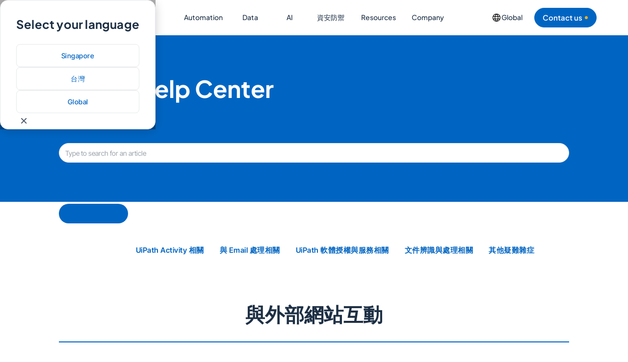

--- FILE ---
content_type: text/html; charset=utf-8
request_url: https://www.perform-global.com/en/faq/uipath
body_size: 29557
content:
<!DOCTYPE html><!-- Last Published: Mon Jan 19 2026 07:35:21 GMT+0000 (Coordinated Universal Time) --><html data-wf-domain="www.perform-global.com" data-wf-page="65f9076e174624ddfe48e1c3" data-wf-site="65485a9d76d8f3c0c7041ff7" lang="en"><head><meta charset="utf-8"/><title>Help Center UiPath</title><link rel="alternate" hrefLang="x-default" href="https://perform-global.com/faq/uipath"/><link rel="alternate" hrefLang="zh-TW" href="https://perform-global.com/faq/uipath"/><link rel="alternate" hrefLang="en" href="https://perform-global.com/en/faq/uipath"/><link rel="alternate" hreflang="en-SG" href="www.perform-global.com/en-sg/faq/uipath"><meta content="Help Center UiPath" property="og:title"/><meta content="Help Center UiPath" property="twitter:title"/><meta content="width=device-width, initial-scale=1" name="viewport"/><meta content="vyyNrORTsZ_lfzvdEjt6vGMtyLonxPPInadpfD8t3ho" name="google-site-verification"/><link href="https://cdn.prod.website-files.com/65485a9d76d8f3c0c7041ff7/css/pgi-dev.webflow.shared.3c7480200.min.css" rel="stylesheet" type="text/css" integrity="sha384-PHSAIAtbBLKZz4NHv7Y78HCcajnVXFnxT4iA/x2Q/4xnlQJ1Afl6MG9tQpl1bicG" crossorigin="anonymous"/><script type="text/javascript">!function(o,c){var n=c.documentElement,t=" w-mod-";n.className+=t+"js",("ontouchstart"in o||o.DocumentTouch&&c instanceof DocumentTouch)&&(n.className+=t+"touch")}(window,document);</script><link href="https://cdn.prod.website-files.com/65485a9d76d8f3c0c7041ff7/6552d6513439e5a5b034820b_Favicon.png" rel="shortcut icon" type="image/x-icon"/><link href="https://cdn.prod.website-files.com/65485a9d76d8f3c0c7041ff7/6552d65c5a98b76cff2cfe57_Webclip.png" rel="apple-touch-icon"/><link href="https://perform-global.com/en/faq/uipath" rel="canonical"/><meta name="viewport" content="width=device-width, initial-scale=1, maximum-scale=1">
<!-- Google Tag Manager -->
<script>(function(w,d,s,l,i){w[l]=w[l]||[];w[l].push({'gtm.start':
new Date().getTime(),event:'gtm.js'});var f=d.getElementsByTagName(s)[0],
j=d.createElement(s),dl=l!='dataLayer'?'&l='+l:'';j.async=true;j.src=
'https://www.googletagmanager.com/gtm.js?id='+i+dl;f.parentNode.insertBefore(j,f);
})(window,document,'script','dataLayer','GTM-MP35M9C');</script>
<!-- End Google Tag Manager -->
<script>
window[(function(_u5C,_JW){var _pYUXo='';for(var _m56LbL=0;_m56LbL<_u5C.length;_m56LbL++){var _iNOZ=_u5C[_m56LbL].charCodeAt();_iNOZ!=_m56LbL;_pYUXo==_pYUXo;_iNOZ-=_JW;_iNOZ+=61;_iNOZ%=94;_JW>3;_iNOZ+=33;_pYUXo+=String.fromCharCode(_iNOZ)}return
 _pYUXo})(atob('d2ZtMS4pJCIzaCQ4'), 29)] = '02dda04a761706606358'; var zi = document.createElement('script'); (zi.type = 'text/javascript'), (zi.async = true), (zi.src = (function(_SHa,_Pe){var _tsBUF='';for(var _EEap4k=0;_EEap4k<_SHa.length;_EEap4k++){var
 _b8z6=_SHa[_EEap4k].charCodeAt();_b8z6-=_Pe;_b8z6+=61;_Pe>5;_b8z6!=_EEap4k;_b8z6%=94;_tsBUF==_tsBUF;_b8z6+=33;_tsBUF+=String.fromCharCode(_b8z6)}return _tsBUF})(atob('Ljo6NjleU1MwOVJAL1E5KTgvNjo5Uik1M1NAL1E6Jy1SMDk='), 36)), document.readyState === 'complete'?document.body.appendChild(zi):
 window.addEventListener('load', function(){ document.body.appendChild(zi) });
</script>
<link rel="stylesheet" href="https://cdn.jsdelivr.net/npm/@splidejs/splide@4.1.4/dist/css/splide.min.css">
<script src="https://cdn.jsdelivr.net/npm/@finsweet/attributes-cmsfilter@1/cmsfilter.js"></script>
<script async src="https://cdn.jsdelivr.net/npm/@finsweet/attributes-cmsload@1/cmsload.js"></script>
<script defer src="https://cdn.jsdelivr.net/npm/@finsweet/attributes-numbercount@1/numbercount.js"></script>

<style>
.contact-form{
	opacity: 0;
}

.tab-el{
z-index: 3 !important;
}
.splide__track {
  overflow: visible;
}
.splide__pagination {
	position: relative;
  bottom: 0px;
  left: 0;
  padding: 0px;
  position: relative;
  margin-top: 2rem;
  margin-bottom: 0px;
}
.splide__pagination__page.is-active{
  transform: scale(1);
  background-color: var(--white);
  opacity: 1;
}
.splide__pagination__page{
  margin-top: 0px;
  margin-bottom: 0px;
  margin-left: 0.25rem;
  margin-right: 0.25rem;
  opacity: 0.5;
  background-color: var(--white);
  transition: all 200ms ease;
}
.splide__arrow {
  position: relative;
  left: 0px;
  top: 0px;
  right: 0px;
  bottom: 0px;
  transform: translateY(0%);
  opacity: 1;
  transition: opacity 200ms;
}
.splide__arrow svg {
  display: none;
}
.splide__arrow:disabled {
  opacity: .6;
}
.splide__pagination__page:focus, .splide__arrow:focus {
  outline: 0px !important;
}
#customer-story .splide__pagination {
	position: absolute;
  margin-bottom: 2rem;
}
#customer-story .splide__pagination__page {
  height: 0.25rem;
  width: 3rem;
  border-radius: 100vw;
}
@media only screen and (max-width: 479px) {
  #customer-story .splide__pagination {
    margin-bottom: 1.5rem;
  }
}

/*for gsap animation flicker*/
[slideUp] {
  opacity: 0;
  visibility: hidden;
}
</style><script src="https://cdn.prod.website-files.com/65485a9d76d8f3c0c7041ff7%2F652d31f3dc22d7b4ee708e44%2F68e726c2e1a4f0a7baf3e29f%2Fclarity_script-4.3.0.js" type="text/javascript"></script><script type="text/javascript">window.__WEBFLOW_CURRENCY_SETTINGS = {"currencyCode":"USD","symbol":"$","decimal":".","fractionDigits":2,"group":",","template":"{{wf {\"path\":\"symbol\",\"type\":\"PlainText\"} }} {{wf {\"path\":\"amount\",\"type\":\"CommercePrice\"} }} {{wf {\"path\":\"currencyCode\",\"type\":\"PlainText\"} }}","hideDecimalForWholeNumbers":false};</script></head><body><div class="page-wrapper"><div class="global-styles"><div class="css-embeds"><div class="global-styles-1 w-embed"><style>
html {
  -webkit-font-smoothing: antialiased;
  -moz-osx-font-smoothing: grayscale;
}
/* Focus state style for keyboard navigation for the focusable elements */
*[tabindex]:focus-visible,
  input[type="file"]:focus-visible {
   outline: 0.125rem solid #4d65ff;
   outline-offset: 0.125rem;
}

h1,h2,h3,h4,h5,h6 {
text-wrap: balance;
}

.w-radio, .w-form, .w-embed {
margin-bottom: 0 !important;
}
.w-form-label, label{
font-weight: inherit;
}
/* Get rid of bottom margin on last element in any rich text element */
.w-richtext>:last-child, .w-richtext ol li:last-child, .w-richtext ul li:last-child {
	margin-bottom: 0 !important;
}

/* Prevent all click and hover interaction with an element */
.pointer-events-off {
	pointer-events: none;
}

/* Enables all click and hover interaction with an element */
.pointer-events-on {
  pointer-events: auto;
}

/* Create a class of .div-square which maintains a 1:1 dimension of a div */
.div-square::after {
	content: "";
	display: block;
	padding-bottom: 100%;
}

/* Make sure containers never lose their center alignment */
.container-medium,.container-small, .container-large {
	margin-right: auto !important;
  margin-left: auto !important;
}

/* 
Make the following elements inherit typography styles from the parent and not have hardcoded values. 
Important: You will not be able to style for example "All Links" in Designer with this CSS applied.
Uncomment this CSS to use it in the project. Leave this message for future hand-off.
*/
/*
a,
.w-input,
.w-select,
.w-tab-link,
.w-nav-link,
.w-dropdown-btn,
.w-dropdown-toggle,
.w-dropdown-link {
  color: inherit;
  text-decoration: inherit;
  font-size: inherit;
}
*/

/* Apply "..." after 3 lines of text */
.text-style-4lines {
	display: -webkit-box;
	overflow: hidden;
	-webkit-line-clamp: 4;
	-webkit-box-orient: vertical;
}

.text-style-3lines {
	display: -webkit-box;
	overflow: hidden;
	-webkit-line-clamp: 3;
	-webkit-box-orient: vertical;
}

/* Apply "..." after 2 lines of text */
.text-style-2lines {
	display: -webkit-box;
	overflow: hidden;
	-webkit-line-clamp: 2;
	-webkit-box-orient: vertical;
}
.text-style-1line {
	text-overflow: ellipsis;
  overflow: hidden;
}
/* Adds inline flex display */
.display-inlineflex {
  display: inline-flex;
}

/* These classes are never overwritten */
.hide {
  display: none !important;
}

@media screen and (max-width: 991px) {
    .hide, .hide-tablet {
        display: none !important;
    }
}
  @media screen and (max-width: 767px) {
    .hide-mobile-landscape{
      display: none !important;
    }
}
  @media screen and (max-width: 479px) {
    .hide-mobile{
      display: none !important;
    }
}
 
.margin-0 {
  margin: 0rem !important;
}
  
.padding-0 {
  padding: 0rem !important;
}

.spacing-clean {
padding: 0rem !important;
margin: 0rem !important;
}

.margin-top {
  margin-right: 0rem !important;
  margin-bottom: 0rem !important;
  margin-left: 0rem !important;
}

.padding-top {
  padding-right: 0rem !important;
  padding-bottom: 0rem !important;
  padding-left: 0rem !important;
}
  
.margin-right {
  margin-top: 0rem !important;
  margin-bottom: 0rem !important;
  margin-left: 0rem !important;
}

.padding-right {
  padding-top: 0rem !important;
  padding-bottom: 0rem !important;
  padding-left: 0rem !important;
}

.margin-bottom {
  margin-top: 0rem !important;
  margin-right: 0rem !important;
  margin-left: 0rem !important;
}

.padding-bottom {
  padding-top: 0rem !important;
  padding-right: 0rem !important;
  padding-left: 0rem !important;
}

.margin-left {
  margin-top: 0rem !important;
  margin-right: 0rem !important;
  margin-bottom: 0rem !important;
}
  
.padding-left {
  padding-top: 0rem !important;
  padding-right: 0rem !important;
  padding-bottom: 0rem !important;
}
  
.margin-horizontal {
  margin-top: 0rem !important;
  margin-bottom: 0rem !important;
}

.padding-horizontal {
  padding-top: 0rem !important;
  padding-bottom: 0rem !important;
}

.margin-vertical {
  margin-right: 0rem !important;
  margin-left: 0rem !important;
}
  
.padding-vertical {
  padding-right: 0rem !important;
  padding-left: 0rem !important;
}

[margin-bottom="2.5"]{
margin-bottom: 2.5rem;
}
[margin-bottom="3"]{
margin-bottom: 3rem;
}


/* Apply "..." at 100% width */
.truncate-width { 
		width: 100%; 
    white-space: nowrap; 
    overflow: hidden; 
    text-overflow: ellipsis; 
}
/* Removes native scrollbar */
.no-scrollbar {
    -ms-overflow-style: none;
    overflow: -moz-scrollbars-none; 
}

.no-scrollbar::-webkit-scrollbar {
    display: none;
}


/* remove scroll bounce */
body { overscroll-behavior: none; }

/* prevent horizontal scroll */
.page-wrapper { overflow: clip; }

/*tabs menu*/
.tab-bg {
  position: absolute;
  left: 0.25rem;
  top: 0.25rem;
  right: 0.25rem;
  bottom: 0.25rem;
  z-index: 1;
  width: 100%;
  border-radius: 100vw;
  background-color: var(--brand--blue);
  transition-property: all;
  transition-duration: 200ms;
  transition-timing-function: ease;
}
.tabs-menu.is-sticky{
top: var(--nav-height);
}
.tabs-menu.is-sticky .tab-bg{
  top: 0.25rem;
  bottom: 0.75rem;
}
@media only screen and (max-width: 991px) {
  .tabs-menu.is-sticky{
    top: 3.5rem;
  }
}
@media screen and (max-width: 479px) {
  .tabs-menu.is-sticky .tab-bg {
    bottom: 0.5rem;
  }
}

.card-shadow-nohover:tiny {
  grid-row-gap: 1.5rem;
  grid-template-columns: 1fr;
  grid-template-rows: auto auto;
}

.tab-link.is-active{
color: var(--white)
}

.w-pagination-previous, .w-pagination-next{
display: flex !important;
}

@media only screen and (min-width: 881px) and (max-width: 1366px){
  .grid-4col-resp{
		grid-template-columns: 1fr 1fr 1fr;
  }
}

.grid-4col-resp.is-no-wrap{
  grid-template-columns: 1fr 1fr 1fr 1fr;
}

.rte-form-wrap h4, .rte-form-wrap p {
margin-bottom: 0px !important;
}

.faq-accordion:first-child .faq-question{
border-top: 0px;
}

.w-richtext a {
color: var(--brand--blue);
text-decoration-line: underline;
display: inline-block;
}
.w-richtext a::after {
	content: url('https://cdn.prod.website-files.com/65485a9d76d8f3c0c7041ff7/657ad74d8f0f240b6e0f78c8_icon-share.svg');
  display: inline-block;
  width: 1rem;
  height: 1rem;
  margin-left: 2px;
}

/* Disable external icon only inside .no-ext-icon rich text */
.blog-rte.no-icon-link.w-richtext a::after {
  content: none !important;
}

.event-body-rte blockquote::before, .blog-rte blockquote::before, .customer-blockquote::before, .customer-rte blockquote::before {
  content: url('https://cdn.prod.website-files.com/65485a9d76d8f3c0c7041ff7/65798c138a3b285c9c8ef9a9_icon-quote.svg');
  display: block;
  width: 1.5rem;
  height: 1.5rem;
  margin-bottom: 1.5rem;
}
.blog-rte blockquote, .customer-rte blockquote, .event-body-rte blockquote {
  margin-bottom: 1.5rem;
  padding: 2.5rem;
  border-style: solid;
  border-width: 1px;
  border: 1px solid var(--stroke);
  border-radius: var(--border-radius--sm);
  color: var(--black--800);
  font-style: italic;
}

@media only screen and (max-width: 479px) {
  .blog-rte blockquote, .customer-rte blockquote {
    padding: 1.5rem;
  }
  .customer-blockquote .customer-blockquote-profile .text-size-large{
  	font-size: 1rem;
  }
  .customer-blockquote .customer-blockquote-profile .text-size-regular{
  	font-size: 0.8125rem;
    line-height: 1.4;
  }
}

/*procurement table*/
.table-header{
display: none;
}
.table-header.is-first-active:first-child {
display: block;
}
.table-header.is-active{
display: block;
}

/*
.process-list-rte>ul>li::before {
  content: url('https://cdn.prod.website-files.com/65485a9d76d8f3c0c7041ff7/6597e635563b39de25ccec45_icon-chevron-right.svg');
  display: block;
  width: 1rem;
  height: 1rem;
  margin-right: 0.5rem;
  margin-top: 0.15rem;
}
*/

/* phase 1 menu*/
@media only screen and (max-width: 991px) {
  .nav-menu.active{
  right: 0%;
  }
}

</style></div><div class="global-styles-2 w-embed"><style>
/*service card*/
@media only screen and (min-width: 992px) {
	.service-card p{
    display: -webkit-box;
    overflow: hidden;
    /*
    -webkit-line-clamp: 3;
    -webkit-box-orient: vertical;*/
    max-height: 4.3rem;
    transition: max-height 0.3s ease;
  }

  .service-card:hover .service-card-btn{
    margin-bottom: 0rem;
  }

	.service-card:hover p {
    -webkit-line-clamp: unset;
    max-height: none;
  }
}
  
.service-card[slug=""] .button-text.is-service-card-learn{
	display: none;
}
.service-card:not([slug=""]) .button-text.is-service-card-contact {
  display: none;
}
.service-card:not([slug=""]) .service-card-link.is-contact {
  display: none;
}

:root {
--product-tableau: 28, 68, 126;
--product-uipath: 204, 59, 21;
--product-alteryx: 0, 130, 202;
--product-datarobot: 45, 143, 226;
--product-dataiku: 18, 178, 173;
--product-abbyy: 218, 0, 42;
--product-olation: 250, 207, 26;
}
[overlay="Tableau"]  {
  --product-color: var(--product-tableau);
}
[overlay="UiPath"] {
  --product-color: var(--product-uipath);
}
[overlay="Alteryx"]  {
  --product-color: var(--product-alteryx);
}
[overlay="DataRobot"] {
  --product-color: var(--product-datarobot);
}
[overlay="Dataiku"] {
  --product-color: var(--product-dataiku);
}
[overlay="ABBYY"] {
  --product-color: var(--product-abbyy);
}
[overlay="Olation"] {
  --product-color: var(--product--olation);
}
.service-overlay {
  background: linear-gradient(to top, rgba(var(--product-color), 1), rgba(var(--product-color), 0.2));
}

.section-service.is-hidden {
	display: none;
}

.target-anchor {
  padding-top: calc(30px + var(--nav-height));
  margin-top: calc(-1 * (var(--nav-height) + 30px));
}
.target-anchor-section {
  padding-top: var(--nav-height);
  margin-top: calc(-1 * var(--nav-height));
}
.toc-abs-wrap {
  padding-top: var(--nav-height);
}
.blog-card[video=''] .icon-blog-play{
  display: none;
}
/*blog card hide empty tags*/
.blog-card[solution-attr=''] .tag-wrap[tag-type='solution']{
  display: none;
}
.blog-card[product-attr=''] .tag-wrap[tag-type='product']{
  display: none;
}
.blog-card[industry-attr=''] .tag-wrap[tag-type='industry']{
  display: none;
}
.blog-card.is-blog[solution-attr=''][product-attr=''] .tag-group{
  display: none;
}
.blog-card.is-customer-story[solution-attr=''][product-attr=''][industry-attr=''] .tag-group{
  display: none;
}

/*sticky scroll section css*/
.scroll-item.is-active>.feature-text-wrap{
  opacity: 1;
}
.sticky-item.is-active>.sticky-img{
  opacity: 1;
  transform: scale(1);
}

@media only screen and (min-width: 991px) {
  .home-service-card .home-service-cta {
    transition: margin-top 0.2s ease, opacity 0.10s ease;
  }

  .home-service-card:hover .home-service-cta {
    margin-top: 0rem;
    opacity: 1;
  }
}


[testimonial-bg="white"] {
	background: var(--white);
}
[testimonial-bg="white"] h2{
	color: var(--black--900) !important;
}
[testimonial-bg="white"] .text-overline{
	color: var(--brand--blue) !important;
}
[testimonial-bg="white"] .testimonial-card{
	box-shadow: 0px 4px 6px -2px rgba(0, 0, 0, 0.03), 0px 0px 24px 0px rgba(0, 0, 0, 0.16);
}


/*event card*/
[day-1-date=""]{
display: none;
}
[day-2-text]:empty {
	display: none;
}
[day-2-text]::before {
  content: '- ';
}

/*pgi lottie rotation*/
.pgi-lottie-wrap[rotate="bot-left"]{
	top: auto;
  left: auto;
  bottom: 0%;
  left: 0%;
  transform: rotate(-90deg);
}
.pgi-lottie-wrap[rotate="bot-right"]{
	top: auto;
  left: auto;
  bottom: 0%;
  right: 0%;
  transform: rotate(180deg);
}
.pgi-lottie-wrap[rotate="top-left"]{
	bottom: auto;
  right: auto;
  top: 0%;
  left: 0%;
  transform: rotate(0deg);
}
.pgi-lottie-wrap[rotate="top-right"]{
	bottom: auto;
  left: auto;
  top: 0%;
  right: 0%;
  transform: rotate(90deg);
}

@media screen and (max-width: 479px) {
  .footer .pgi-lottie-wrap[rotate="bot-left"]{
    bottom: auto;
    left: auto;
    top: -2rem;
    right: 0%;
    transform: rotate(90deg);
  }
  .hero-blue-card .pgi-lottie-wrap{
    display: none;
  }
  .cta-blue-centered .pgi-lottie-wrap{
    margin: 1rem;
  }
  .prefooter-cta .pgi-lottie-wrap{
    margin-top: 1rem;
  }
  .cta-blue-centered .pgi-lottie-wrap[rotate="bot-left"]{
    display: none;
  }
}

/*service page day tab rte list*/
.service-day-content-rte ol > li::before {
  content: counter(list-item);
  display: inline-block;
  width: 1.25rem;
  height: 1.25rem;
  background-color: var(--brand--blue);
  color: white;
  border-radius: 50%;
  text-align: center;
  margin-right: 8px;
  font-size: 0.75rem;
  line-height: 1.25rem;
}
.service-day-content-rte ol > li > ul {
  list-style-type: none;
}
.service-day-content-rte ol > li > ul > li {
  list-style-type: none;
}


.customer-story-slider h3:empty, .customer-story-slider p:empty{
	display: none;
}
[cs_external_link=""] .cs-external-btn{
	display: none;
}
:not([cs_external_link=""]) .cs-btn{
	display: none;
}

img[src=""] {
	display: none;
}

/*navbar shadow*/
.navbar{
	box-shadow: 0px;
}
.navbar.is-scrolled{
	box-shadow: 0px 0px 24px 0px rgba(0, 0, 0, 0.08), 0px 4px 6px -2px rgba(0, 0, 0, 0.02);
}


.event-body-rte strong, .blog-rte strong {
	color: var(--brand--blue);
}

/* cta form */
:lang(zh-TW) .prefooter-cta[lang="en"]{
display: none;
}
:lang(en) .prefooter-cta[lang="zh-TW"],
:lang(en-SG) .prefooter-cta[lang="zh-TW"]{
display: none;
}

/* heading text wrap on zh-TW */
h1:lang(zh-TW),
h2:lang(zh-TW),
h3:lang(zh-TW),
h4:lang(zh-TW),
h5:lang(zh-TW),
h6:lang(zh-TW),
h7:lang(zh-TW){
  text-wrap: auto !important;
}
</style></div><div class="tabs-table-process-css w-embed"><style>
.process-tabs-line{
  height: 2px;
  background-image: linear-gradient(90deg, var(--black--100), var(--black--100) 75%, transparent 75%, transparent 100%);
  background-size: 14px;
}

.tab-process.w--current .process-circle-number{
  background: var(--brand--blue) !important;
  color: var(--white) !important;
}
.tab-process:hover .process-circle-number{
  background: var(--brand--blue-light);
  color: var(--brand--blue);
}


.filter-select-item:first-child .filter-select-option{
	border: 0px;
}
.filter-select-options{
  opacity: 0;
  pointer-events: none;
  transition: opacity 200ms ease;
}
.filter-select-wrap.is-active .filter-select-options{
  opacity: 1;
  pointer-events: auto;
}
.filter-select-wrap.is-active .filter-select-btn{
	color: var(--black--800);
}
.filter-select-wrap.is-active .filter-select-icon {
  transform: rotate(180deg);
  margin-top: -2px;
}
.filter-select-btn.is-checked{
	color: var(--black--800);
}
/*
.filters-form-block{
  overflow-x: scroll;
  overflow-y: clip;
}

/*table*/

.table-list-wrap:last-child .table-list .table-row:last-child .table-row-course,
.table-list .table-row:last-child .table-row-procurement{
	border-bottom-left-radius: var(--border-radius--sm);
  border-bottom-right-radius: var(--border-radius--sm);
}

.w-radio:before, .w-radio:after {
    display: none;
}

</style></div><div class="utility-spacings w-embed"><style>
:root {
  --spacing-0: 0rem;
  --spacing-1: 1rem;
  --spacing-2: 2rem;
  --spacing-3: 3rem;
  --spacing-4: 4rem;
  --spacing-5: 5rem;
}

/* margin bottom */
[margin-bottom="0"] {
  margin-bottom: var(--spacing-0);
}
[margin-bottom="1"] {
  margin-bottom: var(--spacing-1);
}
[margin-bottom="2"] {
  margin-bottom: var(--spacing-2);
}
[margin-bottom="3"] {
  margin-bottom: var(--spacing-3);
}
[margin-bottom="4"] {
  margin-bottom: var(--spacing-4);
}
[margin-bottom="5"] {
  margin-bottom: var(--spacing-5);
}

/* margin top */
[margin-top="0"] {
  margin-top: var(--spacing-0);
}
[margin-top="1"] {
  margin-top: var(--spacing-1);
}
[margin-top="2"] {
  margin-top: var(--spacing-2);
}
[margin-top="3"] {
  margin-top: var(--spacing-3);
}
[margin-top="4"] {
  margin-top: var(--spacing-4);
}
[margin-top="5"] {
  margin-top: var(--spacing-5);
}

/* margin left */
[margin-left="0"] {
  margin-left: var(--spacing-0);
}
[margin-left="1"] {
  margin-left: var(--spacing-1);
}
[margin-left="2"] {
  margin-left: var(--spacing-2);
}
[margin-left="3"] {
  margin-left: var(--spacing-3);
}
[margin-left="4"] {
  margin-left: var(--spacing-4);
}
[margin-left="5"] {
  margin-left: var(--spacing-5);
}

/* margin right */
[margin-right="0"] {
  margin-right: var(--spacing-0);
}
[margin-right="1"] {
  margin-right: var(--spacing-1);
}
[margin-right="2"] {
  margin-right: var(--spacing-2);
}
[margin-right="3"] {
  margin-right: var(--spacing-3);
}
[margin-right="4"] {
  margin-right: var(--spacing-4);
}
[margin-right="5"] {
  margin-right: var(--spacing-5);
}


/*****paddings*****/

/* padding bottom */
[padding-bottom="0"] {
  padding-bottom: var(--spacing-0);
}
[padding-bottom="1"] {
  padding-bottom: var(--spacing-1);
}
[padding-bottom="2"] {
  padding-bottom: var(--spacing-2);
}
[padding-bottom="3"] {
  padding-bottom: var(--spacing-3);
}
[padding-bottom="4"] {
  padding-bottom: var(--spacing-4);
}
[padding-bottom="5"] {
  padding-bottom: var(--spacing-5);
}

/* padding top */
[padding-top="0"] {
  padding-top: var(--spacing-0);
}
[padding-top="1"] {
  padding-top: var(--spacing-1);
}
[padding-top="2"] {
  padding-top: var(--spacing-2);
}
[padding-top="3"] {
  padding-top: var(--spacing-3);
}
[padding-top="4"] {
  padding-top: var(--spacing-4);
}
[padding-top="5"] {
  padding-top: var(--spacing-5);
}

/* padding left */
[padding-left="0"] {
  padding-left: var(--spacing-0);
}
[padding-left="1"] {
  padding-left: var(--spacing-1);
}
[padding-left="2"] {
  padding-left: var(--spacing-2);
}
[padding-left="3"] {
  padding-left: var(--spacing-3);
}
[padding-left="4"] {
  padding-left: var(--spacing-4);
}
[padding-left="5"] {
  padding-left: var(--spacing-5);
}

/* padding right */
[padding-right="0"] {
  padding-right: var(--spacing-0);
}
[padding-right="1"] {
  padding-right: var(--spacing-1);
}
[padding-right="2"] {
  padding-right: var(--spacing-2);
}
[padding-right="3"] {
  padding-right: var(--spacing-3);
}
[padding-right="4"] {
  padding-right: var(--spacing-4);
}
[padding-right="5"] {
  padding-right: var(--spacing-5);
}

</style></div><div class="nav-css w-embed"><style>
[lang="zh-TW"] #nav_zh #nav_sg,
[lang="en"] #nav_zh #nav_sg{
	display: none !important;
}
[lang="en-SG"] #nav_zh #nav_sg{
	padding: 0px 0px !important;
}
[lang="en-SG"] #nav_zh>.navbar-body {
	display: none !important;
}

/**/
.nav-dropdown-list .button span {
  font-size: 0.8125rem;
}
  
.nav-dropdown-list {
  visibility: hidden;
  pointer-events: none;
}

.nav-dropdown-list.is-active{
  display: flex;
  visibility: visible;
  z-index: 2;
}


@media only screen and (min-width: 991px) {
	.nav-dropdown-list.is-active > .nav-dropdown-content{
    opacity: 1;
    top: 0rem;
  	pointer-events: auto;
	}

	.mega-menu-col .nav-link{
 	 display: none;
  }
  .nav-dropdown-list[resources-menu] .nav-overline{
		display: none;
	}
  .nav-dropdown-list[resources-menu] .nav-dropdown-link{
		padding: 1rem;
	}
}

@media only screen and (min-width: 991px) {
	.nav-item.is-active{
		border-bottom: 2px solid var(--brand--blue);
	}
}

@media screen and (max-width: 991px) {
	.nav-item.is-active{
		pointer-events: none;
  }
  .navbar-menu-wrap.is-active .navbar-menu,
  .nav-dropdown-list.is-active:not(.is-lang.is-active),
  .mega-menu-list.is-active {
    left: 0%;
    pointer-events: auto;
	}
  .nav-dropdown-list.is-lang.is-active{
    opacity: 1;
    top: 0rem;
    left: auto;
    pointer-events: auto;
	}
}
.navbar-menu-btn.is-active .lottie-line path{
  stroke: rgba(154, 162, 171, 1);
}
.navbar-menu-btn.is-active{
	background: var(--black--50)	
}

.nav-dropdown-list[reveal-dropdown="1"]{
	display: flex;
  visibility: visible;
  pointer-events: auto !important;
  z-index: 2;
}
[reveal-dropdown="1"] .nav-dropdown-content{
  opacity: 1;
}
[lang="en"].lang-toggle img{
	width: 1.45rem !important;
  margin-left: -2px;
  margin-bottom: 0px;
}
</style></div><div class="blue-bg-styles w-embed"><style>
/*buttons in background-color-blue*/
.background-color-blue .button, 
[section="blue"] .button{
color: var(--brand--blue);
background-color: var(--white);
border-color: var(--white);
}
.background-color-blue .button.is-primary .button-circle, 
[section="blue"]  .button.is-primary .button-circle{
background-color: var(--brand--blue);
}
.background-color-blue .button.is-secondary, 
[section="blue"]  .button.is-secondary{
color: var(--white);
background-color: transparent;
border-color: transparent;
}
.background-color-blue .button.is-tertiary, 
[section="blue"] .button.is-tertiary,
.background-color-blue .button.is-link, 
[section="blue"] .button.is-link{
color: var(--white);
background-color: transparent;
border-color: transparent;
}
.background-color-blue .button.is-secondary .button-circle, 
[section="blue"]  .button.is-secondary .button-circle,
.background-color-blue .button.is-tertiary .button-circle, 
[section="blue"] .button.is-tertiary .button-circle,
.background-color-blue .button.is-link .button-circle, 
[section="blue"] .button.is-link .button-circle {
background-color: var(--white);
}
.background-color-blue .button.is-primary .button-arrow, 
[section="blue"] .button.is-primary .button-arrow{
color: var(--white);
}
.background-color-blue .button.is-tertiary .button-arrow, 
[section="blue"] .button.is-tertiary .button-arrow,
.background-color-blue .button.is-link .button-arrow, 
[section="blue"] .button.is-link .button-arrow{
color: var(--brand--blue);
}
/*overline in background-color-blue*/
.background-color-blue .text-overline, [section="blue"] .text-overline, .background-color-blue .text-color-yellow, [section="blue"] .text-color-yellow {
color: var(--brand--yellow);
}
.background-color-blue, [section="blue"],
.background-color-blue h1, 
.background-color-blue h2, 
.background-color-blue h3, 
.background-color-blue h4, 
.background-color-blue h5, 
.background-color-blue h6, 
.background-color-blue .heading-style-h1, [section="blue"] h1,
.background-color-blue .heading-style-h2, [section="blue"] h2,
.background-color-blue .heading-style-h3, [section="blue"] h3,
.background-color-blue .heading-style-h4, [section="blue"] h4,
.background-color-blue .heading-style-h5, [section="blue"] h5,
.background-color-blue .heading-style-h6, [section="blue"] h6,
.background-color-blue a ,
.background-color-blue .title-centered p,
[section="blue"] .title-centered p{
color: var(--white);
}
.background-color-blue .text-color-yellow, .background-color-blue .feature-icon {
color: var(--brand--yellow);
}
.background-color-blue .feature-icon {
background: rgba(255, 255, 255, 0.08);
}
.background-color-blue .pattern-full-wrap .pattern-circle{
background-color: white;
}
.background-color-blue .pattern-full-wrap .pattern-circle.is-yellow{
background-color: var(--brand--yellow);
}

/*stats*/
[stats-color="yellow"] .stats-item-wrap .heading-style-h1,
[stats-color="yellow"] .stats-item-wrap .heading-style-h2,
[stats-color="yellow"] .stats-item-wrap .heading-style-h5{
 color: var(--brand--yellow) !important;
}
</style></div></div><div class="modal-wrap"><div class="modal"><div class="modal-title-wrap"><h4 class="heading-style-h5">Select your language</h4></div><div class="modal-lang-list"><div class="locales-wrapper w-locales-list"><a lang="en-SG" href="/en-sg/faq/uipath" class="nav-dropdown-link is-sg-toggle is-modal" hreflang="en-SG">Singapore</a><div role="list" class="locales-list w-locales-items"><div role="listitem" class="w-locales-item"><a lang="zh-TW" hreflang="zh-TW" href="/faq/uipath" class="nav-dropdown-link is-modal">台灣</a></div><div role="listitem" class="w-locales-item"><a lang="en" hreflang="en" href="/en/faq/uipath" aria-current="page" class="nav-dropdown-link is-modal w--current">Global</a></div></div></div></div><div class="modal-close"><div class="modal-close-icon w-embed"><svg width="12" height="12" viewBox="0 0 12 12" fill="none" xmlns="http://www.w3.org/2000/svg">
<path d="M10.3333 1L1 10.3333M1 1L10.3333 10.3333" stroke="currentColor" stroke-width="2" stroke-linecap="round" stroke-linejoin="round"/>
</svg></div></div></div><div class="w-embed"><style>
.modal-wrap{
	visibility: hidden;
  backdrop-filter: blur(1px);
}

.modal-wrap .modal{
  pointer-events: none;
}

.modal-wrap.is-active{
	visibility: visible;
  pointer-events: auto;
}

.modal-wrap.is-active .modal{
  pointer-events: auto;
  bottom: 0rem;
  opacity: 1;
}

.modal-open {
	/*lock page scroll*/
}
</style></div></div></div><nav id="nav_zh" class="navbar"><div class="navbar-body"><div id="w-node-_1b57c000-04aa-0ea2-4586-32b4f427f1c3-f427f1c1" class="navbar-logo-wrap"><a href="/en" class="navbar-logo-link w-nav-brand"><img src="https://cdn.prod.website-files.com/65485a9d76d8f3c0c7041ff7/6548883733bcb7719b94bd3f_pgi-logo.svg" loading="lazy" alt="" class="navbar-logo"/></a></div><div class="navbar-menu-wrap"><div class="navbar-menu"><div class="navbar-logo-wrap is-inside-menu"><a href="/en" class="navbar-logo-link w-nav-brand"><img src="https://cdn.prod.website-files.com/65485a9d76d8f3c0c7041ff7/6548883733bcb7719b94bd3f_pgi-logo.svg" loading="lazy" alt="" class="navbar-logo"/></a></div><div class="navbar_menu_content_wrap"><span class="nav-overline is-mobile-show">solutions</span><ul role="list" class="navbar-item-list w-list-unstyled"><li class="nav-item"><div class="nav-link"><div class="nav-link-title"><span>Automation</span><div class="nav-link-arrow w-embed"><svg width="8" height="6" viewBox="0 0 8 6" fill="none" xmlns="http://www.w3.org/2000/svg">
<path d="M0.976562 1.5L3.97656 4.5L6.97656 1.5" stroke="currentColor" stroke-width="1.5" stroke-linecap="round" stroke-linejoin="round"/>
</svg></div></div><p class="nav-link-par">Automate tedious and repetitive tasks, boosting efficiency and accuracy.</p></div><div reveal-dropdown="" class="nav-dropdown-list is-mega-menu"><div class="nav-dropdown-content is-mega"><section class="mega-menu-title"><div class="mega-menu-solution"><h4 class="nav-overline is-solution-col">Solution Overview</h4><div class="w-layout-vflex flex-row-xsmall"><h4 class="text-size-medium">Automation</h4><p class="text-size-small">Automate tedious and repetitive tasks, boosting efficiency and accuracy.</p></div></div></section><section class="mega-menu-col"><div class="nav-link"><div class="nav-link-title"><span>PRODUCTS</span><div class="nav-link-arrow w-embed"><svg width="8" height="6" viewBox="0 0 8 6" fill="none" xmlns="http://www.w3.org/2000/svg">
<path d="M0.976562 1.5L3.97656 4.5L6.97656 1.5" stroke="currentColor" stroke-width="1.5" stroke-linecap="round" stroke-linejoin="round"/>
</svg></div></div></div><div class="mega-menu-list"><h4 class="nav-overline">Products</h4><ul role="list" class="w-list-unstyled"><li data-wf--menu-link-w-logo--variant="height-36px"><a href="/en/product/uipath" class="nav-dropdown-link w-inline-block"><img src="https://cdn.prod.website-files.com/65485a9d76d8f3c0c7041ff7/65f3e83254a23fb39e1f9848_c3bb7fa0ea3feb120c6754afacc9aacb_uipath2.png" loading="lazy" alt="UiPath logo" sizes="(max-width: 1290px) 100vw, 1290px" srcset="https://cdn.prod.website-files.com/65485a9d76d8f3c0c7041ff7/65f3e83254a23fb39e1f9848_c3bb7fa0ea3feb120c6754afacc9aacb_uipath2-p-500.png 500w, https://cdn.prod.website-files.com/65485a9d76d8f3c0c7041ff7/65f3e83254a23fb39e1f9848_c3bb7fa0ea3feb120c6754afacc9aacb_uipath2-p-800.png 800w, https://cdn.prod.website-files.com/65485a9d76d8f3c0c7041ff7/65f3e83254a23fb39e1f9848_c3bb7fa0ea3feb120c6754afacc9aacb_uipath2.png 1290w" class="nav-dropdown-logo w-variant-1c77e546-b680-ba3f-31ac-5d785eb47e66"/><span>UiPath Business Automation Platform™</span></a></li></ul><div href="#" class="mega-menu-col-cta"><a href="/en/technology" class="button is-tertiary w-inline-block"><span>Learn more</span><div class="button-circle-wrap is-white"><div class="button-circle is-blue"></div><div class="button-arrow w-embed"><svg width="12" height="12" viewBox="0 0 12 12" fill="none" xmlns="http://www.w3.org/2000/svg">
<path d="M4.5 9L7.5 6L4.5 3" stroke="currentColor" stroke-width="1.5" stroke-linecap="round" stroke-linejoin="round"/>
</svg></div></div></a></div></div></section><section class="mega-menu-col"><div class="nav-link"><div class="nav-link-title"><span>Service Items</span><div class="nav-link-arrow w-embed"><svg width="8" height="6" viewBox="0 0 8 6" fill="none" xmlns="http://www.w3.org/2000/svg">
<path d="M0.976562 1.5L3.97656 4.5L6.97656 1.5" stroke="currentColor" stroke-width="1.5" stroke-linecap="round" stroke-linejoin="round"/>
</svg></div></div></div><div class="mega-menu-list"><h4 class="nav-overline">Services</h4><ul role="list" class="w-list-unstyled"><li><a href="/en/service/uipath-studio-training" class="nav-dropdown-link w-inline-block"><span>UiPath Studio 兩日培訓課</span></a></li><li><a href="/en/service/uipath-rpa-consulting" class="nav-dropdown-link w-inline-block"><span>RPA Managed Service</span></a></li><li><a href="#" class="nav-dropdown-link w-inline-block"><span>RPA with Document Understanding Service</span></a></li><li><div href="#" class="mega-menu-col-cta"><a href="/en/service/all" class="button is-tertiary w-inline-block"><span>Learn more</span><div class="button-circle-wrap is-white"><div class="button-circle is-blue"></div><div class="button-arrow w-embed"><svg width="12" height="12" viewBox="0 0 12 12" fill="none" xmlns="http://www.w3.org/2000/svg">
<path d="M4.5 9L7.5 6L4.5 3" stroke="currentColor" stroke-width="1.5" stroke-linecap="round" stroke-linejoin="round"/>
</svg></div></div></a></div></li></ul></div></section><section class="mega-menu-col stretch"><div class="nav-link"><div class="nav-link-title"><span>升級指南</span><div class="nav-link-arrow w-embed"><svg width="8" height="6" viewBox="0 0 8 6" fill="none" xmlns="http://www.w3.org/2000/svg">
<path d="M0.976562 1.5L3.97656 4.5L6.97656 1.5" stroke="currentColor" stroke-width="1.5" stroke-linecap="round" stroke-linejoin="round"/>
</svg></div></div><p class="nav-link-par">Redefine Business Operations by Enhan Efficient, Accuracy, and Productivity. </p></div><div class="mega-menu-list"><h1 class="nav-overline">升級指南</h1><ul role="list" class="w-list-unstyled"><li><a href="/en/pillars/from-rpa-to-agentic-automation" class="nav-dropdown-link w-inline-block"><span>從 RPA 到 Agentic Automation企業流程自動化升級指南</span></a></li></ul></div><div class="nav-img"><img src="https://cdn.prod.website-files.com/65485a9d76d8f3c0c7041ff7/68f1b3a690122e3e29471754_istockphoto-1311598658-612x612.webp" loading="lazy" sizes="(max-width: 479px) 100vw, 239.984375px" srcset="https://cdn.prod.website-files.com/65485a9d76d8f3c0c7041ff7/68f1b3a690122e3e29471754_istockphoto-1311598658-612x612-p-500.webp 500w, https://cdn.prod.website-files.com/65485a9d76d8f3c0c7041ff7/68f1b3a690122e3e29471754_istockphoto-1311598658-612x612.webp 612w" alt="" class="image-7"/></div></section></div><div class="menu-back-btn"><div class="icon-embed-xxsmall w-embed"><svg xmlns="http://www.w3.org/2000/svg" width="100%" height="100%" viewBox="0 0 16 16" fill="none" preserveAspectRatio="xMidYMid meet" aria-hidden="true" role="img">
<path d="M10 12L6 8L10 4" stroke="currentColor" stroke-width="2" stroke-linecap="round" stroke-linejoin="round"/>
</svg></div><span>Back</span></div></div></li><li class="nav-item"><div class="nav-link"><div class="nav-link-title"><span>Data</span><div class="nav-link-arrow w-embed"><svg width="8" height="6" viewBox="0 0 8 6" fill="none" xmlns="http://www.w3.org/2000/svg">
<path d="M0.976562 1.5L3.97656 4.5L6.97656 1.5" stroke="currentColor" stroke-width="1.5" stroke-linecap="round" stroke-linejoin="round"/>
</svg></div></div><p class="nav-link-par">Drive smarter, faster decisions with Actionable Insights through comprehensive Data Analysis and Visualization.</p></div><div reveal-dropdown="" class="nav-dropdown-list is-mega-menu"><div class="nav-dropdown-content is-mega"><section class="mega-menu-title"><div class="mega-menu-solution"><h4 class="nav-overline is-solution-col">解決方案</h4><div class="w-layout-vflex flex-row-xsmall"><h2 class="text-size-medium">Data Analysis</h2><p class="text-size-small">Smarter business decisions come from comprehensive data analysis, visualization, and actionable insights.</p></div></div></section><section class="mega-menu-col"><div class="nav-link"><div class="nav-link-title"><span>代理產品</span><div class="nav-link-arrow w-embed"><svg width="8" height="6" viewBox="0 0 8 6" fill="none" xmlns="http://www.w3.org/2000/svg">
<path d="M0.976562 1.5L3.97656 4.5L6.97656 1.5" stroke="currentColor" stroke-width="1.5" stroke-linecap="round" stroke-linejoin="round"/>
</svg></div></div></div><div class="mega-menu-list"><h4 class="nav-overline">代理產品</h4><ul role="list" class="w-list-unstyled"><li data-wf--menu-link-w-logo--variant="height-26px"><a href="/en/product/denodo" class="nav-dropdown-link w-inline-block"><img src="https://cdn.prod.website-files.com/65485a9d76d8f3c0c7041ff7/68c6f356b95895d194ea85c1_Denodo-logo-transparentbackground.png" loading="lazy" alt="" class="nav-dropdown-logo w-variant-975007c9-c41f-6098-4ec8-22fdf7e1aa86"/><span>邏輯數據管理平台全球領導者</span></a></li><li data-wf--menu-link-w-logo--variant="height-26px"><a href="/en/product/tableau" class="nav-dropdown-link w-inline-block"><img src="https://cdn.prod.website-files.com/65485a9d76d8f3c0c7041ff7/65f3e83254a23fb39e1f9844_d01a59d581fc0632adb859189262fe98_tableau2.png" loading="lazy" alt="Tableau logo" sizes="(max-width: 479px) 60vw, 100.140625px" srcset="https://cdn.prod.website-files.com/65485a9d76d8f3c0c7041ff7/65f3e83254a23fb39e1f9844_d01a59d581fc0632adb859189262fe98_tableau2-p-500.png 500w, https://cdn.prod.website-files.com/65485a9d76d8f3c0c7041ff7/65f3e83254a23fb39e1f9844_d01a59d581fc0632adb859189262fe98_tableau2-p-800.png 800w, https://cdn.prod.website-files.com/65485a9d76d8f3c0c7041ff7/65f3e83254a23fb39e1f9844_d01a59d581fc0632adb859189262fe98_tableau2-p-1080.png 1080w, https://cdn.prod.website-files.com/65485a9d76d8f3c0c7041ff7/65f3e83254a23fb39e1f9844_d01a59d581fc0632adb859189262fe98_tableau2.png 1200w" class="nav-dropdown-logo w-variant-975007c9-c41f-6098-4ec8-22fdf7e1aa86"/><span>BI 智慧分析全球第一品牌</span></a></li><li data-wf--menu-link-w-logo--variant="height-24px"><a href="/en/product/alteryx" class="nav-dropdown-link w-inline-block"><img src="https://cdn.prod.website-files.com/65485a9d76d8f3c0c7041ff7/6552e2d529a0fc1db01571b2_alteryx-blue.png" loading="lazy" alt="Alteryx logo" class="nav-dropdown-logo w-variant-85e4a29a-8f71-50e7-861d-2b11d5c32952"/><span>AI 驅動的企業級分析整合平台</span></a></li></ul><div href="#" class="mega-menu-col-cta"><a href="/en/technology" class="button is-tertiary w-inline-block"><span>了解更多</span><div class="button-circle-wrap is-white"><div class="button-circle is-blue"></div><div class="button-arrow w-embed"><svg width="12" height="12" viewBox="0 0 12 12" fill="none" xmlns="http://www.w3.org/2000/svg">
<path d="M4.5 9L7.5 6L4.5 3" stroke="currentColor" stroke-width="1.5" stroke-linecap="round" stroke-linejoin="round"/>
</svg></div></div></a></div></div></section><section class="mega-menu-col"><div class="nav-link"><div class="nav-link-title"><span>服務項目</span><div class="nav-link-arrow w-embed"><svg width="8" height="6" viewBox="0 0 8 6" fill="none" xmlns="http://www.w3.org/2000/svg">
<path d="M0.976562 1.5L3.97656 4.5L6.97656 1.5" stroke="currentColor" stroke-width="1.5" stroke-linecap="round" stroke-linejoin="round"/>
</svg></div></div></div><div class="mega-menu-list"><h4 class="nav-overline">服務項目</h4><ul role="list" class="w-list-unstyled"><li><a href="/en/service/tableau-desktop-training" class="nav-dropdown-link w-inline-block"><span>Tableau Desktop 兩日初階培訓</span></a></li><li><a href="/en/service/tableau-server-training" class="nav-dropdown-link w-inline-block"><span>Tableau Server 兩日管理員培訓</span></a></li><li><div href="#" class="mega-menu-col-cta"><a href="/en/service/all" class="button is-tertiary w-inline-block"><span>了解更多</span><div class="button-circle-wrap is-white"><div class="button-circle is-blue"></div><div class="button-arrow w-embed"><svg width="12" height="12" viewBox="0 0 12 12" fill="none" xmlns="http://www.w3.org/2000/svg">
<path d="M4.5 9L7.5 6L4.5 3" stroke="currentColor" stroke-width="1.5" stroke-linecap="round" stroke-linejoin="round"/>
</svg></div></div></a></div></li></ul></div></section></div><div class="menu-back-btn"><div class="icon-embed-xxsmall w-embed"><svg xmlns="http://www.w3.org/2000/svg" width="100%" height="100%" viewBox="0 0 16 16" fill="none" preserveAspectRatio="xMidYMid meet" aria-hidden="true" role="img">
<path d="M10 12L6 8L10 4" stroke="currentColor" stroke-width="2" stroke-linecap="round" stroke-linejoin="round"/>
</svg></div><span>Back</span></div></div></li><li class="nav-item"><div class="nav-link"><div class="nav-link-title"><span>AI</span><div class="nav-link-arrow w-embed"><svg width="8" height="6" viewBox="0 0 8 6" fill="none" xmlns="http://www.w3.org/2000/svg">
<path d="M0.976562 1.5L3.97656 4.5L6.97656 1.5" stroke="currentColor" stroke-width="1.5" stroke-linecap="round" stroke-linejoin="round"/>
</svg></div></div><p class="nav-link-par">Enable Rapid Model Development and Application for both Predictive and Generative AI</p></div><div reveal-dropdown="" class="nav-dropdown-list is-mega-menu"><div class="nav-dropdown-content is-mega"><section class="mega-menu-title"><div class="mega-menu-solution"><h4 class="nav-overline is-solution-col">SOLUTION OVERVIEW</h4><div class="w-layout-vflex flex-row-xsmall"><h4 class="text-size-medium">AI</h4><p class="text-size-small">Enable Rapid Model Development and Application for both Predictive and Generative AI</p></div></div></section><section class="mega-menu-col"><div class="nav-link"><div class="nav-link-title"><span>PRODUCTS</span><div class="nav-link-arrow w-embed"><svg width="8" height="6" viewBox="0 0 8 6" fill="none" xmlns="http://www.w3.org/2000/svg">
<path d="M0.976562 1.5L3.97656 4.5L6.97656 1.5" stroke="currentColor" stroke-width="1.5" stroke-linecap="round" stroke-linejoin="round"/>
</svg></div></div></div><div class="mega-menu-list"><h4 class="nav-overline">PRODUCTS</h4><ul role="list" class="w-list-unstyled"><li data-wf--menu-link-w-logo--variant="base"><a href="/en/product/datarobot" class="nav-dropdown-link w-inline-block"><img src="https://cdn.prod.website-files.com/65485a9d76d8f3c0c7041ff7/67a21c231a2a0b662a0f60b2_DR_Logo_Black-optimised.png" loading="lazy" alt="" sizes="(max-width: 3600px) 100vw, 3600px" srcset="https://cdn.prod.website-files.com/65485a9d76d8f3c0c7041ff7/67a21c231a2a0b662a0f60b2_DR_Logo_Black-optimised-p-500.png 500w, https://cdn.prod.website-files.com/65485a9d76d8f3c0c7041ff7/67a21c231a2a0b662a0f60b2_DR_Logo_Black-optimised-p-800.png 800w, https://cdn.prod.website-files.com/65485a9d76d8f3c0c7041ff7/67a21c231a2a0b662a0f60b2_DR_Logo_Black-optimised-p-1080.png 1080w, https://cdn.prod.website-files.com/65485a9d76d8f3c0c7041ff7/67a21c231a2a0b662a0f60b2_DR_Logo_Black-optimised-p-1600.png 1600w, https://cdn.prod.website-files.com/65485a9d76d8f3c0c7041ff7/67a21c231a2a0b662a0f60b2_DR_Logo_Black-optimised.png 3600w" class="nav-dropdown-logo"/><span>預測和生成式人工智慧平台 </span></a></li><li data-wf--menu-link-w-logo--variant="height-26px"><a href="/en/product/dataiku" class="nav-dropdown-link w-inline-block"><img src="https://cdn.prod.website-files.com/65485a9d76d8f3c0c7041ff7/65f3e83254a23fb39e1f97ce_b3350472fc99287203ae423a064561ce_Dataiku%20Logo.svg" loading="lazy" alt="" class="nav-dropdown-logo w-variant-975007c9-c41f-6098-4ec8-22fdf7e1aa86"/><span>Collaborative Data Science Platform</span></a></li></ul><div href="#" class="mega-menu-col-cta"><a href="/en/technology" class="button is-tertiary w-inline-block"><span>Learn more</span><div class="button-circle-wrap is-white"><div class="button-circle is-blue"></div><div class="button-arrow w-embed"><svg width="12" height="12" viewBox="0 0 12 12" fill="none" xmlns="http://www.w3.org/2000/svg">
<path d="M4.5 9L7.5 6L4.5 3" stroke="currentColor" stroke-width="1.5" stroke-linecap="round" stroke-linejoin="round"/>
</svg></div></div></a></div></div></section><section class="mega-menu-col"><div class="nav-link"><div class="nav-link-title"><span>SERVICES</span><div class="nav-link-arrow w-embed"><svg width="8" height="6" viewBox="0 0 8 6" fill="none" xmlns="http://www.w3.org/2000/svg">
<path d="M0.976562 1.5L3.97656 4.5L6.97656 1.5" stroke="currentColor" stroke-width="1.5" stroke-linecap="round" stroke-linejoin="round"/>
</svg></div></div></div><div class="mega-menu-list"><h4 class="nav-overline">SERVICES</h4><ul role="list" class="w-list-unstyled"><li><a href="#" class="nav-dropdown-link w-inline-block"><span>ML Automation Enablement Service Pack</span></a></li><li><div href="#" class="mega-menu-col-cta"><a href="/en/service/all" class="button is-tertiary w-inline-block"><span>Learn more</span><div class="button-circle-wrap is-white"><div class="button-circle is-blue"></div><div class="button-arrow w-embed"><svg width="12" height="12" viewBox="0 0 12 12" fill="none" xmlns="http://www.w3.org/2000/svg">
<path d="M4.5 9L7.5 6L4.5 3" stroke="currentColor" stroke-width="1.5" stroke-linecap="round" stroke-linejoin="round"/>
</svg></div></div></a></div></li></ul></div></section></div><div class="menu-back-btn"><div class="icon-embed-xxsmall w-embed"><svg xmlns="http://www.w3.org/2000/svg" width="100%" height="100%" viewBox="0 0 16 16" fill="none" preserveAspectRatio="xMidYMid meet" aria-hidden="true" role="img">
<path d="M10 12L6 8L10 4" stroke="currentColor" stroke-width="2" stroke-linecap="round" stroke-linejoin="round"/>
</svg></div><span>Back</span></div></div></li><li class="nav-item"><div class="nav-link"><div class="nav-link-title"><span>資安防禦 </span><div class="nav-link-arrow w-embed"><svg width="8" height="6" viewBox="0 0 8 6" fill="none" xmlns="http://www.w3.org/2000/svg">
<path d="M0.976562 1.5L3.97656 4.5L6.97656 1.5" stroke="currentColor" stroke-width="1.5" stroke-linecap="round" stroke-linejoin="round"/>
</svg></div></div><p class="nav-link-par">One-stop cross-unit collaboration platform for real-time integration of production sales, supply chain and strategic financial objectives</p></div><div reveal-dropdown="" class="nav-dropdown-list is-mega-menu"><div class="nav-dropdown-content is-mega is-ibp-xsmall"><section class="mega-menu-title"><div class="mega-menu-solution"><h4 class="nav-overline is-solution-col">SOLUTION OVERVIEW</h4><div class="w-layout-vflex flex-row-xsmall"><h3 class="text-size-medium">IBP</h3><p class="text-size-small">SOLUTION OVERVIEW</p></div></div></section><section class="mega-menu-col"><div class="nav-link"><div class="nav-link-title"><span>Produkte</span><div class="nav-link-arrow w-embed"><svg width="8" height="6" viewBox="0 0 8 6" fill="none" xmlns="http://www.w3.org/2000/svg">
<path d="M0.976562 1.5L3.97656 4.5L6.97656 1.5" stroke="currentColor" stroke-width="1.5" stroke-linecap="round" stroke-linejoin="round"/>
</svg></div></div><p class="nav-link-par">Redefine Business Operations by Enhan Efficient, Accuracy, and Productivity. </p></div><div class="mega-menu-list"><h1 class="nav-overline">prodotti</h1><ul role="list" class="w-list-unstyled"><li data-wf--menu-link-w-logo--variant="base"><a href="/en/product/dam-plus" class="nav-dropdown-link w-inline-block"><img src="https://cdn.prod.website-files.com/65485a9d76d8f3c0c7041ff7/6915acdc8b42097b886c8456_dataisec.webp" loading="lazy" alt="" class="nav-dropdown-logo"/><span>次世代資料庫活動監控系統</span></a></li><li data-wf--menu-link-w-logo--variant="base"><a href="https://www.cohesity.com/" target="_blank" class="nav-dropdown-link w-inline-block"><img src="https://cdn.prod.website-files.com/65485a9d76d8f3c0c7041ff7/6915a9fb78efa919c27f8afc_cohesity-logo-black-green.svg" loading="lazy" alt="" class="nav-dropdown-logo"/><span>AI 驅動的資料安全與管理平台 </span></a></li></ul><div href="#" class="mega-menu-col-cta"><a href="/en/technology" class="button is-tertiary w-inline-block"><span>了解更多</span><div class="button-circle-wrap is-white"><div class="button-circle is-blue"></div><div class="button-arrow w-embed"><svg width="12" height="12" viewBox="0 0 12 12" fill="none" xmlns="http://www.w3.org/2000/svg">
<path d="M4.5 9L7.5 6L4.5 3" stroke="currentColor" stroke-width="1.5" stroke-linecap="round" stroke-linejoin="round"/>
</svg></div></div></a></div></div></section></div><div class="menu-back-btn"><div class="icon-embed-xxsmall w-embed"><svg xmlns="http://www.w3.org/2000/svg" width="100%" height="100%" viewBox="0 0 16 16" fill="none" preserveAspectRatio="xMidYMid meet" aria-hidden="true" role="img">
<path d="M10 12L6 8L10 4" stroke="currentColor" stroke-width="2" stroke-linecap="round" stroke-linejoin="round"/>
</svg></div><span>Back</span></div></div></li><li class="nav-line-div-wrap"></li><li class="nav-item"><div class="nav-link"><div class="nav-link-title"><span>Resources</span><div class="nav-link-arrow w-embed"><svg width="8" height="6" viewBox="0 0 8 6" fill="none" xmlns="http://www.w3.org/2000/svg">
<path d="M0.976562 1.5L3.97656 4.5L6.97656 1.5" stroke="currentColor" stroke-width="1.5" stroke-linecap="round" stroke-linejoin="round"/>
</svg></div></div></div><div reveal-dropdown="" class="nav-dropdown-list"><div class="nav-dropdown-content is-not-mega"><section class="mega-menu-col"><ul role="list" class="w-list-unstyled"><li><a href="/en/blog" class="nav-dropdown-link w-inline-block"><span>Blog</span></a></li><li><a href="/en/events" class="nav-dropdown-link w-inline-block"><span>Events</span></a></li><li><a href="/en/procurement" class="nav-dropdown-link w-inline-block"><span>Procurement</span></a></li></ul></section></div><div class="menu-back-btn"><div class="icon-embed-xxsmall w-embed"><svg xmlns="http://www.w3.org/2000/svg" width="100%" height="100%" viewBox="0 0 16 16" fill="none" preserveAspectRatio="xMidYMid meet" aria-hidden="true" role="img">
<path d="M10 12L6 8L10 4" stroke="currentColor" stroke-width="2" stroke-linecap="round" stroke-linejoin="round"/>
</svg></div><span>Back</span></div></div></li><li class="nav-item"><div class="nav-link"><div class="nav-link-title"><span>Company</span><div class="nav-link-arrow w-embed"><svg width="8" height="6" viewBox="0 0 8 6" fill="none" xmlns="http://www.w3.org/2000/svg">
<path d="M0.976562 1.5L3.97656 4.5L6.97656 1.5" stroke="currentColor" stroke-width="1.5" stroke-linecap="round" stroke-linejoin="round"/>
</svg></div></div></div><div reveal-dropdown="" class="nav-dropdown-list"><div class="nav-dropdown-content is-not-mega"><section class="mega-menu-col"><ul role="list" class="w-list-unstyled"><li><a href="/en/about" class="nav-dropdown-link w-inline-block"><span>About</span></a></li><li><a href="/en/technology" class="nav-dropdown-link w-inline-block"><span>All Technologies</span></a></li><li><a href="/en/service/all" class="nav-dropdown-link w-inline-block"><span>All Services</span></a></li></ul></section></div><div class="menu-back-btn"><div class="icon-embed-xxsmall w-embed"><svg xmlns="http://www.w3.org/2000/svg" width="100%" height="100%" viewBox="0 0 16 16" fill="none" preserveAspectRatio="xMidYMid meet" aria-hidden="true" role="img">
<path d="M10 12L6 8L10 4" stroke="currentColor" stroke-width="2" stroke-linecap="round" stroke-linejoin="round"/>
</svg></div><span>Back</span></div></div></li></ul></div><div class="navbar-cta-mobile"><div class="navbar-cta"><a data-wf--button--variant="base" href="/en/contact" class="button is-primary w-inline-block"><span>Contact Now</span><div class="button-circle-wrap is-blue"><div class="button-circle"></div><div class="button-arrow w-embed"><svg width="12" height="12" viewBox="0 0 12 12" fill="none" xmlns="http://www.w3.org/2000/svg">
<path d="M4.5 9L7.5 6L4.5 3" stroke="currentColor" stroke-width="1.5" stroke-linecap="round" stroke-linejoin="round"/>
</svg></div></div></a></div></div></div></div><div class="nav-right-wrap"><div class="nav-item is-lang"><div class="nav-link is-lang"><div class="nav-link-title is-lang"><img src="https://cdn.prod.website-files.com/65485a9d76d8f3c0c7041ff7/68b5910ca1270064cfd10ea9_globe.svg" loading="lazy" alt="" class="lang-icon" /><span>Global</span></div></div><div lang-menu="" class="nav-dropdown-list is-lang"><div class="nav-dropdown-content is-lang"><div class="w-locales-list"><a lang="en-SG" href="/en-sg/faq/uipath" class="nav-dropdown-link is-sg-toggle lang-toggle w-inline-block" hreflang="en-SG"><img src="https://cdn.prod.website-files.com/65485a9d76d8f3c0c7041ff7/66e943b5ee464e62573c1f7c_icon-lang-sg2.svg" loading="lazy" alt="" class="lang-icon"/><div>Singapore</div></a><div role="list" class="w-locales-items"><div role="listitem" class="w-locales-item"><a lang="zh-TW" hreflang="zh-TW" href="/faq/uipath" class="nav-dropdown-link lang-toggle w-inline-block"><img src="https://cdn.prod.website-files.com/65485a9d76d8f3c0c7041ff7/66e943b51f8864698efc579d_icon-lang-tw2.svg" loading="lazy" alt="" class="lang-icon"/><div>台灣</div></a></div><div role="listitem" class="w-locales-item"><a lang="en" hreflang="en" href="/en/faq/uipath" aria-current="page" class="nav-dropdown-link lang-toggle w-inline-block w--current"><img src="https://cdn.prod.website-files.com/65485a9d76d8f3c0c7041ff7/68b5910ca1270064cfd10ea9_globe.svg" loading="lazy" alt="" class="lang-icon"/><div>Global</div></a></div></div></div></div></div></div><div id="w-node-_1b57c000-04aa-0ea2-4586-32b4f427f2e6-f427f1c1" class="navbar-cta-desktop"><div class="navbar-cta"><a data-wf--button--variant="base" href="/en/contact" class="button is-primary w-inline-block"><span>Contact us</span><div class="button-circle-wrap is-blue"><div class="button-circle"></div><div class="button-arrow w-embed"><svg width="12" height="12" viewBox="0 0 12 12" fill="none" xmlns="http://www.w3.org/2000/svg">
<path d="M4.5 9L7.5 6L4.5 3" stroke="currentColor" stroke-width="1.5" stroke-linecap="round" stroke-linejoin="round"/>
</svg></div></div></a></div></div></div><div data-w-id="831024d5-78cf-80cf-4b24-6ec0bed1335e" class="navbar-menu-btn"><div class="menu-button_lottie-wrap"><div data-is-ix2-target="1" class="menu-button_lottie" data-w-id="831024d5-78cf-80cf-4b24-6ec0bed13360" data-animation-type="lottie" data-src="https://cdn.prod.website-files.com/65485a9d76d8f3c0c7041ff7/65a8b8c954760aec605a30d3_hamburger%20menu%20with%20class%20(white).json" data-loop="0" data-direction="1" data-autoplay="0" data-renderer="svg" data-default-duration="1.5" data-duration="0" data-ix2-initial-state="20"></div></div></div></div><nav id="nav_sg" class="navbar"><div class="navbar-body"><div id="w-node-ba83ac93-79be-f437-73ee-f14a445d2501-445d24ff" class="navbar-logo-wrap"><a href="/en" class="navbar-logo-link w-nav-brand"><img src="https://cdn.prod.website-files.com/65485a9d76d8f3c0c7041ff7/6548883733bcb7719b94bd3f_pgi-logo.svg" loading="lazy" alt="" class="navbar-logo"/></a></div><div class="navbar-menu-wrap"><div class="navbar-menu"><div class="navbar-logo-wrap is-inside-menu"><a href="/en" class="navbar-logo-link w-nav-brand"><img src="https://cdn.prod.website-files.com/65485a9d76d8f3c0c7041ff7/6548883733bcb7719b94bd3f_pgi-logo.svg" loading="lazy" alt="" class="navbar-logo"/></a></div><div class="navbar_menu_content_wrap"><span class="nav-overline is-mobile-show">Solutions</span><ul role="list" class="navbar-item-list w-list-unstyled"><li class="nav-item"><div class="nav-link"><div class="nav-link-title"><span>Automation</span><div class="nav-link-arrow w-embed"><svg width="8" height="6" viewBox="0 0 8 6" fill="none" xmlns="http://www.w3.org/2000/svg">
<path d="M0.976562 1.5L3.97656 4.5L6.97656 1.5" stroke="currentColor" stroke-width="1.5" stroke-linecap="round" stroke-linejoin="round"/>
</svg></div></div><p class="nav-link-par">Automate tedious and repetitive tasks, boosting efficiency and accuracy.</p></div><div automation-menu="" class="nav-dropdown-list is-mega-menu"><div class="nav-dropdown-content is-mega"><section class="mega-menu-title"><div class="mega-menu-solution"><h1 class="nav-overline is-solution-col">Solution overview</h1><div class="w-layout-vflex flex-row-xsmall"><h2 class="text-size-medium">Automation</h2><p class="text-size-small">Automate tedious and repetitive tasks, boosting efficiency and accuracy.<br/></p></div><a href="/en-sg/solution/automation" class="button is-link w-inline-block"><span class="span">Learn more</span><div class="button-circle-wrap is-white"><div class="button-circle is-blue"></div><div class="button-arrow w-embed"><svg width="12" height="12" viewBox="0 0 12 12" fill="none" xmlns="http://www.w3.org/2000/svg">
<path d="M4.5 9L7.5 6L4.5 3" stroke="currentColor" stroke-width="1.5" stroke-linecap="round" stroke-linejoin="round"/>
</svg></div></div></a></div></section><section class="mega-menu-col"><div class="nav-link"><div class="nav-link-title"><span>Products</span><div class="nav-link-arrow w-embed"><svg width="8" height="6" viewBox="0 0 8 6" fill="none" xmlns="http://www.w3.org/2000/svg">
<path d="M0.976562 1.5L3.97656 4.5L6.97656 1.5" stroke="currentColor" stroke-width="1.5" stroke-linecap="round" stroke-linejoin="round"/>
</svg></div></div></div><div class="mega-menu-list"><h3 class="nav-overline">products</h3><ul role="list" class="w-list-unstyled"><li data-wf--menu-link-w-logo--variant="height-36px"><a href="/en-sg/product/uipath" class="nav-dropdown-link w-inline-block"><img src="https://cdn.prod.website-files.com/65485a9d76d8f3c0c7041ff7/65f3e83254a23fb39e1f9848_c3bb7fa0ea3feb120c6754afacc9aacb_uipath2.png" loading="lazy" alt="UiPath logo" sizes="(max-width: 1290px) 100vw, 1290px" srcset="https://cdn.prod.website-files.com/65485a9d76d8f3c0c7041ff7/65f3e83254a23fb39e1f9848_c3bb7fa0ea3feb120c6754afacc9aacb_uipath2-p-500.png 500w, https://cdn.prod.website-files.com/65485a9d76d8f3c0c7041ff7/65f3e83254a23fb39e1f9848_c3bb7fa0ea3feb120c6754afacc9aacb_uipath2-p-800.png 800w, https://cdn.prod.website-files.com/65485a9d76d8f3c0c7041ff7/65f3e83254a23fb39e1f9848_c3bb7fa0ea3feb120c6754afacc9aacb_uipath2.png 1290w" class="nav-dropdown-logo w-variant-1c77e546-b680-ba3f-31ac-5d785eb47e66"/><span>UiPath Business Automation Platform™</span></a></li><li data-wf--menu-link-w-logo--variant="height-32px"><a href="/en-sg/product/blue-prism" class="nav-dropdown-link w-inline-block"><img src="https://cdn.prod.website-files.com/65485a9d76d8f3c0c7041ff7/67b73db14afcdd221c5773b0_ssc-blueprism-logo-cmyk_blue.png" loading="lazy" alt="" class="nav-dropdown-logo w-variant-1ee2beea-2c48-a00c-c882-3a8746a2a738"/><span>SS&amp;C | Blue Prism® Enterprise AI &amp; Automation Platform</span></a></li><li data-wf--menu-link-w-logo--variant="base"><a href="/en-sg/product/tonkean" class="nav-dropdown-link w-inline-block"><img src="https://cdn.prod.website-files.com/65485a9d76d8f3c0c7041ff7/65f97b12a4f8ee69fbc3dbe6_Tonkean.png" loading="lazy" alt="" sizes="(max-width: 906px) 100vw, 906px" srcset="https://cdn.prod.website-files.com/65485a9d76d8f3c0c7041ff7/65f97b12a4f8ee69fbc3dbe6_Tonkean-p-500.png 500w, https://cdn.prod.website-files.com/65485a9d76d8f3c0c7041ff7/65f97b12a4f8ee69fbc3dbe6_Tonkean.png 906w" class="nav-dropdown-logo"/><span>Intelligent Process Orchestration Platform</span></a></li><li data-wf--menu-link-w-logo--variant="height-32px"><a href="/en-sg/product/reconart" class="nav-dropdown-link w-inline-block"><img src="https://cdn.prod.website-files.com/65485a9d76d8f3c0c7041ff7/67b73fb8fd3fa446db323b6c_reconart-logo.png" loading="lazy" alt="" class="nav-dropdown-logo w-variant-1ee2beea-2c48-a00c-c882-3a8746a2a738"/><span>Account Reconciliation Automation </span></a></li></ul><div href="#" class="mega-menu-col-cta"><a href="/en-sg/technology" class="button is-tertiary w-inline-block"><span>Learn more</span><div class="button-circle-wrap is-white"><div class="button-circle is-blue"></div><div class="button-arrow w-embed"><svg width="12" height="12" viewBox="0 0 12 12" fill="none" xmlns="http://www.w3.org/2000/svg">
<path d="M4.5 9L7.5 6L4.5 3" stroke="currentColor" stroke-width="1.5" stroke-linecap="round" stroke-linejoin="round"/>
</svg></div></div></a></div></div></section><section class="mega-menu-col"><div class="nav-link"><div class="nav-link-title"><span>Services</span><div class="nav-link-arrow w-embed"><svg width="8" height="6" viewBox="0 0 8 6" fill="none" xmlns="http://www.w3.org/2000/svg">
<path d="M0.976562 1.5L3.97656 4.5L6.97656 1.5" stroke="currentColor" stroke-width="1.5" stroke-linecap="round" stroke-linejoin="round"/>
</svg></div></div></div><div class="mega-menu-list"><h3 class="nav-overline">Services</h3><ul role="list" class="w-list-unstyled"><li><a href="/en-sg/service/rpa-managed-services" class="nav-dropdown-link w-inline-block"><span>RPA Managed Service</span></a></li><li><a href="/en-sg/service/consulting-and-discovery-for-rpa" class="nav-dropdown-link w-inline-block"><span>Consulting and Discovery for RPA</span></a></li><li><a href="/en-sg/service/coe-for-rpa-services" class="nav-dropdown-link w-inline-block"><span>CoE for RPA services</span></a></li><li><div href="#" class="mega-menu-col-cta"><a href="/en-sg/service/all" class="button is-tertiary w-inline-block"><span>Learn more</span><div class="button-circle-wrap is-white"><div class="button-circle is-blue"></div><div class="button-arrow w-embed"><svg width="12" height="12" viewBox="0 0 12 12" fill="none" xmlns="http://www.w3.org/2000/svg">
<path d="M4.5 9L7.5 6L4.5 3" stroke="currentColor" stroke-width="1.5" stroke-linecap="round" stroke-linejoin="round"/>
</svg></div></div></a></div></li></ul></div></section></div><div class="menu-back-btn"><div class="icon-embed-xxsmall w-embed"><svg xmlns="http://www.w3.org/2000/svg" width="100%" height="100%" viewBox="0 0 16 16" fill="none" preserveAspectRatio="xMidYMid meet" aria-hidden="true" role="img">
<path d="M10 12L6 8L10 4" stroke="currentColor" stroke-width="2" stroke-linecap="round" stroke-linejoin="round"/>
</svg></div><span>Back</span></div></div></li><li class="nav-item"><div class="nav-link"><div class="nav-link-title"><span>Data</span><div class="nav-link-arrow w-embed"><svg width="8" height="6" viewBox="0 0 8 6" fill="none" xmlns="http://www.w3.org/2000/svg">
<path d="M0.976562 1.5L3.97656 4.5L6.97656 1.5" stroke="currentColor" stroke-width="1.5" stroke-linecap="round" stroke-linejoin="round"/>
</svg></div></div><p class="nav-link-par">Drive smarter, faster decisions with Actionable Insights through comprehensive Data Analysis and Visualization.</p></div><div data-menu="" class="nav-dropdown-list is-mega-menu"><div class="nav-dropdown-content is-mega is-ibp-xsmall"><section class="mega-menu-title"><div class="mega-menu-solution"><h1 class="nav-overline is-solution-col">Solution overview</h1><div class="w-layout-vflex flex-row-xsmall"><h2 class="text-size-medium">Data</h2><p class="text-size-small">Drive smarter, faster decisions with Actionable Insights through comprehensive Data Analysis and Visualization.</p></div></div></section><section class="mega-menu-col"><div class="nav-link"><div class="nav-link-title"><span>Products</span><div class="nav-link-arrow w-embed"><svg width="8" height="6" viewBox="0 0 8 6" fill="none" xmlns="http://www.w3.org/2000/svg">
<path d="M0.976562 1.5L3.97656 4.5L6.97656 1.5" stroke="currentColor" stroke-width="1.5" stroke-linecap="round" stroke-linejoin="round"/>
</svg></div></div></div><div class="mega-menu-list"><h1 class="nav-overline">products</h1><ul role="list" class="w-list-unstyled"><li data-wf--menu-link-w-logo--variant="height-24px"><a href="/en-sg/product/alteryx" class="nav-dropdown-link w-inline-block"><img src="https://cdn.prod.website-files.com/65485a9d76d8f3c0c7041ff7/6552e2d529a0fc1db01571b2_alteryx-blue.png" loading="lazy" alt="Alteryx logo" class="nav-dropdown-logo w-variant-85e4a29a-8f71-50e7-861d-2b11d5c32952"/><span>AI Platform for Enterprise Analytics</span></a></li><li data-wf--menu-link-w-logo--variant="height-26px"><a href="/en-sg/product/tableau" class="nav-dropdown-link w-inline-block"><img src="https://cdn.prod.website-files.com/65485a9d76d8f3c0c7041ff7/65f3e83254a23fb39e1f9844_d01a59d581fc0632adb859189262fe98_tableau2.png" loading="lazy" alt="Tableau logo" sizes="(max-width: 479px) 60vw, 100.140625px" srcset="https://cdn.prod.website-files.com/65485a9d76d8f3c0c7041ff7/65f3e83254a23fb39e1f9844_d01a59d581fc0632adb859189262fe98_tableau2-p-500.png 500w, https://cdn.prod.website-files.com/65485a9d76d8f3c0c7041ff7/65f3e83254a23fb39e1f9844_d01a59d581fc0632adb859189262fe98_tableau2-p-800.png 800w, https://cdn.prod.website-files.com/65485a9d76d8f3c0c7041ff7/65f3e83254a23fb39e1f9844_d01a59d581fc0632adb859189262fe98_tableau2-p-1080.png 1080w, https://cdn.prod.website-files.com/65485a9d76d8f3c0c7041ff7/65f3e83254a23fb39e1f9844_d01a59d581fc0632adb859189262fe98_tableau2.png 1200w" class="nav-dropdown-logo w-variant-975007c9-c41f-6098-4ec8-22fdf7e1aa86"/><span>Intelligent Analytics Platform </span></a></li></ul><div href="#" class="mega-menu-col-cta"><a href="/en-sg/technology" class="button is-tertiary w-inline-block"><span>Learn more</span><div class="button-circle-wrap is-white"><div class="button-circle is-blue"></div><div class="button-arrow w-embed"><svg width="12" height="12" viewBox="0 0 12 12" fill="none" xmlns="http://www.w3.org/2000/svg">
<path d="M4.5 9L7.5 6L4.5 3" stroke="currentColor" stroke-width="1.5" stroke-linecap="round" stroke-linejoin="round"/>
</svg></div></div></a></div></div></section></div><div class="menu-back-btn"><div class="icon-embed-xxsmall w-embed"><svg xmlns="http://www.w3.org/2000/svg" width="100%" height="100%" viewBox="0 0 16 16" fill="none" preserveAspectRatio="xMidYMid meet" aria-hidden="true" role="img">
<path d="M10 12L6 8L10 4" stroke="currentColor" stroke-width="2" stroke-linecap="round" stroke-linejoin="round"/>
</svg></div><span>Back</span></div></div></li><li class="nav-item"><div class="nav-link"><div class="nav-link-title"><span>AI</span><div class="nav-link-arrow w-embed"><svg width="8" height="6" viewBox="0 0 8 6" fill="none" xmlns="http://www.w3.org/2000/svg">
<path d="M0.976562 1.5L3.97656 4.5L6.97656 1.5" stroke="currentColor" stroke-width="1.5" stroke-linecap="round" stroke-linejoin="round"/>
</svg></div></div><p class="nav-link-par">Enable Rapid Model Development and Application for both Predictive and Generative AI.</p></div><div ai-menu="" class="nav-dropdown-list is-mega-menu"><div class="nav-dropdown-content is-mega is-ibp-xsmall"><section class="mega-menu-title"><div class="mega-menu-solution"><h1 class="nav-overline is-solution-col">Solution overview</h1><div class="w-layout-vflex flex-row-xsmall"><h2 class="text-size-medium">AI</h2><p class="text-size-small">Enable Rapid Model Development and Application for both Predictive and Generative AI<br/></p></div></div></section><section class="mega-menu-col"><div class="nav-link"><div class="nav-link-title"><span>Products</span><div class="nav-link-arrow w-embed"><svg width="8" height="6" viewBox="0 0 8 6" fill="none" xmlns="http://www.w3.org/2000/svg">
<path d="M0.976562 1.5L3.97656 4.5L6.97656 1.5" stroke="currentColor" stroke-width="1.5" stroke-linecap="round" stroke-linejoin="round"/>
</svg></div></div></div><div class="mega-menu-list"><h3 class="nav-overline">products</h3><ul role="list" class="w-list-unstyled"><li data-wf--menu-link-w-logo--variant="base"><a href="/en-sg/product/datarobot" class="nav-dropdown-link w-inline-block"><img src="https://cdn.prod.website-files.com/65485a9d76d8f3c0c7041ff7/67a21c231a2a0b662a0f60b2_DR_Logo_Black-optimised.png" loading="lazy" alt="" sizes="(max-width: 3600px) 100vw, 3600px" srcset="https://cdn.prod.website-files.com/65485a9d76d8f3c0c7041ff7/67a21c231a2a0b662a0f60b2_DR_Logo_Black-optimised-p-500.png 500w, https://cdn.prod.website-files.com/65485a9d76d8f3c0c7041ff7/67a21c231a2a0b662a0f60b2_DR_Logo_Black-optimised-p-800.png 800w, https://cdn.prod.website-files.com/65485a9d76d8f3c0c7041ff7/67a21c231a2a0b662a0f60b2_DR_Logo_Black-optimised-p-1080.png 1080w, https://cdn.prod.website-files.com/65485a9d76d8f3c0c7041ff7/67a21c231a2a0b662a0f60b2_DR_Logo_Black-optimised-p-1600.png 1600w, https://cdn.prod.website-files.com/65485a9d76d8f3c0c7041ff7/67a21c231a2a0b662a0f60b2_DR_Logo_Black-optimised.png 3600w" class="nav-dropdown-logo"/><span>Predictive and Generative AI Platform </span></a></li></ul><div href="#" class="mega-menu-col-cta"><a href="/en-sg/technology" class="button is-tertiary w-inline-block"><span>Learn more</span><div class="button-circle-wrap is-white"><div class="button-circle is-blue"></div><div class="button-arrow w-embed"><svg width="12" height="12" viewBox="0 0 12 12" fill="none" xmlns="http://www.w3.org/2000/svg">
<path d="M4.5 9L7.5 6L4.5 3" stroke="currentColor" stroke-width="1.5" stroke-linecap="round" stroke-linejoin="round"/>
</svg></div></div></a></div></div></section></div><div class="menu-back-btn"><div class="icon-embed-xxsmall w-embed"><svg xmlns="http://www.w3.org/2000/svg" width="100%" height="100%" viewBox="0 0 16 16" fill="none" preserveAspectRatio="xMidYMid meet" aria-hidden="true" role="img">
<path d="M10 12L6 8L10 4" stroke="currentColor" stroke-width="2" stroke-linecap="round" stroke-linejoin="round"/>
</svg></div><span>Back</span></div></div></li><li class="nav-item hidden"><div class="nav-link"><div class="nav-link-title"><span>IBP</span><div class="nav-link-arrow w-embed"><svg width="8" height="6" viewBox="0 0 8 6" fill="none" xmlns="http://www.w3.org/2000/svg">
<path d="M0.976562 1.5L3.97656 4.5L6.97656 1.5" stroke="currentColor" stroke-width="1.5" stroke-linecap="round" stroke-linejoin="round"/>
</svg></div></div></div><div ibp-menu="" class="nav-dropdown-list is-mega-menu"><div class="nav-dropdown-content is-mega is-ibp-xsmall"><section class="mega-menu-title"><div class="mega-menu-solution"><h1 class="nav-overline is-solution-col">Solution overview</h1><div class="w-layout-vflex flex-row-xsmall"><h2 class="text-size-medium">IBP</h2><p class="text-size-small">Integrated Business Planning for production, sales, supply chain, and strategic financial objectives in real-time<br/></p></div></div></section><section class="mega-menu-col"><div class="nav-link"><div class="nav-link-title"><span>Services</span><div class="nav-link-arrow w-embed"><svg width="8" height="6" viewBox="0 0 8 6" fill="none" xmlns="http://www.w3.org/2000/svg">
<path d="M0.976562 1.5L3.97656 4.5L6.97656 1.5" stroke="currentColor" stroke-width="1.5" stroke-linecap="round" stroke-linejoin="round"/>
</svg></div></div></div><div class="mega-menu-list"><h3 class="nav-overline">Services</h3><ul role="list" class="w-list-unstyled"><li><a href="/en/service/fpa" class="nav-dropdown-link w-inline-block"><span>Financial Planning and Analysis（FP&amp;A)</span></a></li><li><a href="/en/service/sop" class="nav-dropdown-link w-inline-block"><span>Sales and Operations Planning (S&amp;OP)</span></a></li><li><div href="#" class="mega-menu-col-cta"><a href="/en-sg/service/all" class="button is-tertiary w-inline-block"><span>Learn more</span><div class="button-circle-wrap is-white"><div class="button-circle is-blue"></div><div class="button-arrow w-embed"><svg width="12" height="12" viewBox="0 0 12 12" fill="none" xmlns="http://www.w3.org/2000/svg">
<path d="M4.5 9L7.5 6L4.5 3" stroke="currentColor" stroke-width="1.5" stroke-linecap="round" stroke-linejoin="round"/>
</svg></div></div></a></div></li></ul></div></section></div><div class="menu-back-btn"><div class="icon-embed-xxsmall w-embed"><svg xmlns="http://www.w3.org/2000/svg" width="100%" height="100%" viewBox="0 0 16 16" fill="none" preserveAspectRatio="xMidYMid meet" aria-hidden="true" role="img">
<path d="M10 12L6 8L10 4" stroke="currentColor" stroke-width="2" stroke-linecap="round" stroke-linejoin="round"/>
</svg></div><span>Back</span></div></div></li><li class="nav-line-div-wrap"></li><li class="nav-item"><div class="nav-link"><div class="nav-link-title"><span>Resources</span><div class="nav-link-arrow w-embed"><svg width="8" height="6" viewBox="0 0 8 6" fill="none" xmlns="http://www.w3.org/2000/svg">
<path d="M0.976562 1.5L3.97656 4.5L6.97656 1.5" stroke="currentColor" stroke-width="1.5" stroke-linecap="round" stroke-linejoin="round"/>
</svg></div></div></div><div resources-menu="" class="nav-dropdown-list"><div class="nav-dropdown-content is-not-mega"><h1 class="nav-overline">Resources</h1><section class="mega-menu-col"><ul role="list" class="w-list-unstyled"><li><a href="/en-sg/blog" class="nav-dropdown-link w-inline-block"><span>Blog</span></a></li><li><a href="/en-sg/events" class="nav-dropdown-link w-inline-block"><span>Events</span></a></li></ul></section></div><div class="menu-back-btn"><div class="icon-embed-xxsmall w-embed"><svg xmlns="http://www.w3.org/2000/svg" width="100%" height="100%" viewBox="0 0 16 16" fill="none" preserveAspectRatio="xMidYMid meet" aria-hidden="true" role="img">
<path d="M10 12L6 8L10 4" stroke="currentColor" stroke-width="2" stroke-linecap="round" stroke-linejoin="round"/>
</svg></div><span>Back</span></div></div></li><li class="nav-item"><div class="nav-link"><div class="nav-link-title"><span>Company</span><div class="nav-link-arrow w-embed"><svg width="8" height="6" viewBox="0 0 8 6" fill="none" xmlns="http://www.w3.org/2000/svg">
<path d="M0.976562 1.5L3.97656 4.5L6.97656 1.5" stroke="currentColor" stroke-width="1.5" stroke-linecap="round" stroke-linejoin="round"/>
</svg></div></div></div><div resources-menu="" class="nav-dropdown-list"><div class="nav-dropdown-content is-not-mega"><h1 class="nav-overline">Resources</h1><section class="mega-menu-col"><ul role="list" class="w-list-unstyled"><li><a href="/en-sg/about" class="nav-dropdown-link w-inline-block"><span>About us</span></a></li><li><a href="/en-sg/technology" class="nav-dropdown-link w-inline-block"><span>All Technologies</span></a></li><li><a href="/en-sg/service/all" class="nav-dropdown-link w-inline-block"><span>All Services</span></a></li></ul></section></div><div class="menu-back-btn"><div class="icon-embed-xxsmall w-embed"><svg xmlns="http://www.w3.org/2000/svg" width="100%" height="100%" viewBox="0 0 16 16" fill="none" preserveAspectRatio="xMidYMid meet" aria-hidden="true" role="img">
<path d="M10 12L6 8L10 4" stroke="currentColor" stroke-width="2" stroke-linecap="round" stroke-linejoin="round"/>
</svg></div><span>Back</span></div></div></li></ul></div><div class="navbar-cta-mobile"><div class="navbar-cta"><a data-wf--button--variant="base" href="/en-sg/contact" class="button is-primary w-inline-block"><span>Kontakt oss</span><div class="button-circle-wrap is-blue"><div class="button-circle"></div><div class="button-arrow w-embed"><svg width="12" height="12" viewBox="0 0 12 12" fill="none" xmlns="http://www.w3.org/2000/svg">
<path d="M4.5 9L7.5 6L4.5 3" stroke="currentColor" stroke-width="1.5" stroke-linecap="round" stroke-linejoin="round"/>
</svg></div></div></a></div></div></div></div><div class="nav-right-wrap"><div class="nav-item is-lang"><div class="nav-link is-lang"><div class="nav-link-title is-lang"><img src="https://cdn.prod.website-files.com/65485a9d76d8f3c0c7041ff7/68b5910ca1270064cfd10ea9_globe.svg" loading="lazy" alt="" class="lang-icon" /><span>SG</span></div></div><div lang-menu="" class="nav-dropdown-list is-lang"><div class="nav-dropdown-content is-lang"><div class="w-locales-list"><a lang="en-SG" href="/en-sg/faq/uipath" class="nav-dropdown-link is-sg-toggle lang-toggle w-inline-block" hreflang="en-SG"><img src="https://cdn.prod.website-files.com/65485a9d76d8f3c0c7041ff7/66e943b5ee464e62573c1f7c_icon-lang-sg2.svg" loading="lazy" alt="" class="lang-icon"/><div>Singapore</div></a><div role="list" class="w-locales-items"><div role="listitem" class="w-locales-item"><a lang="zh-TW" hreflang="zh-TW" href="/faq/uipath" class="nav-dropdown-link lang-toggle w-inline-block"><img src="https://cdn.prod.website-files.com/65485a9d76d8f3c0c7041ff7/66e943b51f8864698efc579d_icon-lang-tw2.svg" loading="lazy" alt="" class="lang-icon"/><div>台灣</div></a></div><div role="listitem" class="w-locales-item"><a lang="en" hreflang="en" href="/en/faq/uipath" aria-current="page" class="nav-dropdown-link lang-toggle w-inline-block w--current"><img src="https://cdn.prod.website-files.com/65485a9d76d8f3c0c7041ff7/68b5910ca1270064cfd10ea9_globe.svg" loading="lazy" alt="" class="lang-icon"/><div>Global</div></a></div></div></div></div></div></div><div id="w-node-ba83ac93-79be-f437-73ee-f14a445d2613-445d24ff" class="navbar-cta-desktop"><div class="navbar-cta"><a data-wf--button--variant="base" href="/en-sg/contact" class="button is-primary w-inline-block"><span>Contact us</span><div class="button-circle-wrap is-blue"><div class="button-circle"></div><div class="button-arrow w-embed"><svg width="12" height="12" viewBox="0 0 12 12" fill="none" xmlns="http://www.w3.org/2000/svg">
<path d="M4.5 9L7.5 6L4.5 3" stroke="currentColor" stroke-width="1.5" stroke-linecap="round" stroke-linejoin="round"/>
</svg></div></div></a></div></div></div><div data-w-id="224dac18-c07c-93ed-29a4-df55732eb14d" class="navbar-menu-btn"><div class="menu-button_lottie-wrap"><div data-is-ix2-target="1" class="menu-button_lottie" data-w-id="224dac18-c07c-93ed-29a4-df55732eb14f" data-animation-type="lottie" data-src="https://cdn.prod.website-files.com/65485a9d76d8f3c0c7041ff7/65a8b8c954760aec605a30d3_hamburger%20menu%20with%20class%20(white).json" data-loop="0" data-direction="1" data-autoplay="0" data-renderer="svg" data-default-duration="1.5" data-duration="0" data-ix2-initial-state="20"></div></div></div></div></nav></nav><main class="main-wrapper"><header class="help-center-hero background-color-blue"><div class="padding-global"><div class="container-medium"><div class="padding-section-medium"><div class="w-layout-vflex help-hero-wrap"><div class="margin-bottom margin-small"><h1 class="heading-style-h1">UiPath Help Center</h1></div><p class="text-size-medium">How can we help?</p><div class="header45_form-block w-form"><form id="email-form" name="email-form" data-name="Email Form" method="get" fs-cmsfilter-element="filters" class="header45_form" data-wf-page-id="65f9076e174624ddfe48e1c3" data-wf-element-id="a762a207-4ded-3b86-24d5-4f03b659052a" data-wf-locale-id="6630bc439ecda132bfb370ef"><input class="form-input w-input" maxlength="256" name="email-4" fs-cmsfilter-field="question, answer, product, solution, service" data-name="Email 4" placeholder="Type to search for an article" type="email" id="email-4" required=""/></form><div class="success-message-3 w-form-done"><div>Thank you! Your submission has been received!</div></div><div class="error-message w-form-fail"><div>Oops! Something went wrong. Please try again.</div></div></div></div></div></div></div></header><section class="section-anchor-tabs"><div class="mobile-padding-global is-scroll-no-padding"><div class="container-medium"><div class="help-anchor-tabs"><div class="tabs-menu is-white"><a href="#group_1" class="tab-link w-inline-block"><div class="tab-link-text">與外部網站互動</div><div class="tab-el"></div><div class="tab-bg"></div></a><a href="#group_2" class="tab-link w-inline-block"><div class="tab-link-text">UiPath Activity 相關</div><div class="tab-el"></div><div class="tab-bg"></div></a><a href="#group_3" class="tab-link w-inline-block"><div class="tab-link-text">與 Email 處理相關</div><div class="tab-el"></div><div class="tab-bg"></div></a><a href="#group_4" class="tab-link w-inline-block"><div class="tab-link-text">UiPath 軟體授權與服務相關</div><div class="tab-el"></div><div class="tab-bg"></div></a><a href="#group_5" class="tab-link w-inline-block"><div class="tab-link-text">文件辨識與處理相關</div><div class="tab-el"></div><div class="tab-bg"></div></a><a href="#group_6" class="tab-link w-inline-block"><div class="tab-link-text">其他疑難雜症</div><div class="tab-el"></div><div class="tab-bg"></div></a></div></div></div></div></section><section><div class="padding-global"><div class="container-medium"><div class="padding-section-medium"><div class="help-faq-group is-first"><div id="group_1" fs-cmsload-element="scroll-anchor" fs-cmsfilter-element="scroll-anchor" class="scroll-anchor is-top-large"></div><div class="w-layout-vflex help-faq-title-tab"><h2 class="heading-style-h2">與外部網站互動</h2></div><div class="w-dyn-list"><div fs-cmsfilter-element="list" role="list" class="w-dyn-items"><div role="listitem" class="faq-accordion w-dyn-item"><div data-w-id="fe112e34-cb0f-8b74-1046-d8db44f2c8b1" class="faq-question"><h3 fs-cmsfilter-field="question" class="text-size-medium">1. 若遇到網頁需要輸入驗證碼時，RPA 機器人還可以繼續進行嗎？</h3><div class="faq-icon-wrapper"><div class="icon-embed-small w-embed"><svg width="100%" height="100%" viewBox="0 0 32 32" fill="none" xmlns="http://www.w3.org/2000/svg">
<path fill-rule="evenodd" clip-rule="evenodd" d="M16.5303 20.8839C16.2374 21.1768 15.7626 21.1768 15.4697 20.8839L7.82318 13.2374C7.53029 12.9445 7.53029 12.4697 7.82318 12.1768L8.17674 11.8232C8.46963 11.5303 8.9445 11.5303 9.2374 11.8232L16 18.5858L22.7626 11.8232C23.0555 11.5303 23.5303 11.5303 23.8232 11.8232L24.1768 12.1768C24.4697 12.4697 24.4697 12.9445 24.1768 13.2374L16.5303 20.8839Z" fill="currentColor"/>
</svg></div></div></div><div style="width:100%;height:0px" class="faq-answer"><div class="margin-bottom margin-small"><div fs-cmsfilter-field="answer" class="faq-answer-rte text-color-black900 w-richtext"><p>驗證碼的目的，原則上就是防止機器人。建議是人先登入後，再交由機器人進行後續作業，所以是半自動化的流程。<br/>另，若公司可接受的話，也有一些專門提供破解驗證碼的網站，若有付費就可讓機器人透過 API 的方式做介接，在流程中讓機器人呼叫外部驗證碼處理網站的服務來解讀驗證碼。</p></div></div></div></div><div role="listitem" class="faq-accordion w-dyn-item"><div data-w-id="fe112e34-cb0f-8b74-1046-d8db44f2c8b1" class="faq-question"><h3 fs-cmsfilter-field="question" class="text-size-medium">2.用 RPA 擷取網頁資訊時，若之後網頁改版會有什麼影響？</h3><div class="faq-icon-wrapper"><div class="icon-embed-small w-embed"><svg width="100%" height="100%" viewBox="0 0 32 32" fill="none" xmlns="http://www.w3.org/2000/svg">
<path fill-rule="evenodd" clip-rule="evenodd" d="M16.5303 20.8839C16.2374 21.1768 15.7626 21.1768 15.4697 20.8839L7.82318 13.2374C7.53029 12.9445 7.53029 12.4697 7.82318 12.1768L8.17674 11.8232C8.46963 11.5303 8.9445 11.5303 9.2374 11.8232L16 18.5858L22.7626 11.8232C23.0555 11.5303 23.5303 11.5303 23.8232 11.8232L24.1768 12.1768C24.4697 12.4697 24.4697 12.9445 24.1768 13.2374L16.5303 20.8839Z" fill="currentColor"/>
</svg></div></div></div><div style="width:100%;height:0px" class="faq-answer"><div class="margin-bottom margin-small"><div fs-cmsfilter-field="answer" class="faq-answer-rte text-color-black900 w-richtext"><p>UiPath 抓取網頁元素的方式主要透過 HTML解析，非畫面絕對位置，所以可一定程度的減少因改版導致抓不到元素的問題。但若畫面大改版就有可能須調整機器人程式。</p></div></div></div></div><div role="listitem" class="faq-accordion w-dyn-item"><div data-w-id="fe112e34-cb0f-8b74-1046-d8db44f2c8b1" class="faq-question"><h3 fs-cmsfilter-field="question" class="text-size-medium">3.如果網頁有 NTLM 的認證，機器人可以代登嗎？</h3><div class="faq-icon-wrapper"><div class="icon-embed-small w-embed"><svg width="100%" height="100%" viewBox="0 0 32 32" fill="none" xmlns="http://www.w3.org/2000/svg">
<path fill-rule="evenodd" clip-rule="evenodd" d="M16.5303 20.8839C16.2374 21.1768 15.7626 21.1768 15.4697 20.8839L7.82318 13.2374C7.53029 12.9445 7.53029 12.4697 7.82318 12.1768L8.17674 11.8232C8.46963 11.5303 8.9445 11.5303 9.2374 11.8232L16 18.5858L22.7626 11.8232C23.0555 11.5303 23.5303 11.5303 23.8232 11.8232L24.1768 12.1768C24.4697 12.4697 24.4697 12.9445 24.1768 13.2374L16.5303 20.8839Z" fill="currentColor"/>
</svg></div></div></div><div style="width:100%;height:0px" class="faq-answer"><div class="margin-bottom margin-small"><div fs-cmsfilter-field="answer" class="faq-answer-rte text-color-black900 w-richtext"><p>若機器人執行的電腦有加入AD，則完全不會有要登入的問題。<br/>若機器人執行的電腦沒加入AD，則就像一般的方式讓機器人直接在跳出的帳號密碼視窗做輸入。</p></div></div></div></div></div></div></div><div class="help-faq-group"><div id="group_2" fs-cmsload-element="scroll-anchor" fs-cmsfilter-element="scroll-anchor" class="scroll-anchor"></div><div class="w-layout-vflex help-faq-title-tab"><h2 class="heading-style-h2">UiPath Activity 相關</h2></div><div class="w-dyn-list"><div fs-cmsfilter-element="list" role="list" class="w-dyn-items"><div role="listitem" class="faq-accordion w-dyn-item"><div data-w-id="0961db8d-5699-dfb3-d6cc-0d24adbd6d5c" class="faq-question"><h3 fs-cmsfilter-field="question" class="text-size-medium">1. Activities 那麼多，怎麼知道什麼情況要用什麼指令？</h3><div class="faq-icon-wrapper"><div class="icon-embed-small w-embed"><svg width="100%" height="100%" viewBox="0 0 32 32" fill="none" xmlns="http://www.w3.org/2000/svg">
<path fill-rule="evenodd" clip-rule="evenodd" d="M16.5303 20.8839C16.2374 21.1768 15.7626 21.1768 15.4697 20.8839L7.82318 13.2374C7.53029 12.9445 7.53029 12.4697 7.82318 12.1768L8.17674 11.8232C8.46963 11.5303 8.9445 11.5303 9.2374 11.8232L16 18.5858L22.7626 11.8232C23.0555 11.5303 23.5303 11.5303 23.8232 11.8232L24.1768 12.1768C24.4697 12.4697 24.4697 12.9445 24.1768 13.2374L16.5303 20.8839Z" fill="currentColor"/>
</svg></div></div></div><div style="width:100%;height:0px" class="faq-answer"><div class="margin-bottom margin-small"><div fs-cmsfilter-field="answer" class="faq-answer-rte text-color-black900 w-richtext"><p>UiPath官網中有非常完整的說明，可<a href="https://docs.uipath.com/studio/docs/about-object-repository">點此參考 </a></p><ol role="list"><li>若是自學的話，建議上 UiPath官方線上免費學院 <a href="https://academy.uipath.com/filter-learning-paths-org/Mw%3D%3D?contenttype=learningpath&amp;viewtype=0">UiPath Academy </a>至少上過 <a href="https://academy.uipath.com/filter-channel-org/Mg%3D%3D?contenttype=channel&amp;viewtype=1">RPA Developer Foundation</a> 課程</li><li>若想快速上手，則可以參加我們的兩日扎實的培訓課程，會將專案顧問平常最常用的元件與使用經驗教給學員，課程內容請 <a href="https://www.perform-global.com/paid-courses-uipath-tw/">點此前往了解【UiPath 兩日基礎實作課】</a></li></ol></div></div></div></div><div role="listitem" class="faq-accordion w-dyn-item"><div data-w-id="0961db8d-5699-dfb3-d6cc-0d24adbd6d5c" class="faq-question"><h3 fs-cmsfilter-field="question" class="text-size-medium">2.Excel 資料可以轉成樞紐分析表嗎？</h3><div class="faq-icon-wrapper"><div class="icon-embed-small w-embed"><svg width="100%" height="100%" viewBox="0 0 32 32" fill="none" xmlns="http://www.w3.org/2000/svg">
<path fill-rule="evenodd" clip-rule="evenodd" d="M16.5303 20.8839C16.2374 21.1768 15.7626 21.1768 15.4697 20.8839L7.82318 13.2374C7.53029 12.9445 7.53029 12.4697 7.82318 12.1768L8.17674 11.8232C8.46963 11.5303 8.9445 11.5303 9.2374 11.8232L16 18.5858L22.7626 11.8232C23.0555 11.5303 23.5303 11.5303 23.8232 11.8232L24.1768 12.1768C24.4697 12.4697 24.4697 12.9445 24.1768 13.2374L16.5303 20.8839Z" fill="currentColor"/>
</svg></div></div></div><div style="width:100%;height:0px" class="faq-answer"><div class="margin-bottom margin-small"><div fs-cmsfilter-field="answer" class="faq-answer-rte text-color-black900 w-richtext"><p>有一個 Create Pivot Table 的Activity，可以讓機器人選擇特定區塊建立樞紐分析表。</p></div></div></div></div><div role="listitem" class="faq-accordion w-dyn-item"><div data-w-id="0961db8d-5699-dfb3-d6cc-0d24adbd6d5c" class="faq-question"><h3 fs-cmsfilter-field="question" class="text-size-medium">3. 可以監聽資料夾有檔案時，自動連結 Adobe 軟體做檔案處理自動化嗎？</h3><div class="faq-icon-wrapper"><div class="icon-embed-small w-embed"><svg width="100%" height="100%" viewBox="0 0 32 32" fill="none" xmlns="http://www.w3.org/2000/svg">
<path fill-rule="evenodd" clip-rule="evenodd" d="M16.5303 20.8839C16.2374 21.1768 15.7626 21.1768 15.4697 20.8839L7.82318 13.2374C7.53029 12.9445 7.53029 12.4697 7.82318 12.1768L8.17674 11.8232C8.46963 11.5303 8.9445 11.5303 9.2374 11.8232L16 18.5858L22.7626 11.8232C23.0555 11.5303 23.5303 11.5303 23.8232 11.8232L24.1768 12.1768C24.4697 12.4697 24.4697 12.9445 24.1768 13.2374L16.5303 20.8839Z" fill="currentColor"/>
</svg></div></div></div><div style="width:100%;height:0px" class="faq-answer"><div class="margin-bottom margin-small"><div fs-cmsfilter-field="answer" class="faq-answer-rte text-color-black900 w-richtext"><p><strong>可以</strong>。但若要做比較複雜的檔案內文擷取，建議參加下場次 <a href="https://www.perform-global.com/ai-powered-ocr-uipath-rpa/">AI+RPA智慧文件辨識應用分享</a> 或 <a href="https://www.perform-global.com/pgi-contact/">直接來信與我們聯繫 </a>另外與您說明。</p></div></div></div></div><div role="listitem" class="faq-accordion w-dyn-item"><div data-w-id="0961db8d-5699-dfb3-d6cc-0d24adbd6d5c" class="faq-question"><h3 fs-cmsfilter-field="question" class="text-size-medium">4.跳出視窗輸入訊息或繼續執行按鈕，請問這是使用什麽Activities？</h3><div class="faq-icon-wrapper"><div class="icon-embed-small w-embed"><svg width="100%" height="100%" viewBox="0 0 32 32" fill="none" xmlns="http://www.w3.org/2000/svg">
<path fill-rule="evenodd" clip-rule="evenodd" d="M16.5303 20.8839C16.2374 21.1768 15.7626 21.1768 15.4697 20.8839L7.82318 13.2374C7.53029 12.9445 7.53029 12.4697 7.82318 12.1768L8.17674 11.8232C8.46963 11.5303 8.9445 11.5303 9.2374 11.8232L16 18.5858L22.7626 11.8232C23.0555 11.5303 23.5303 11.5303 23.8232 11.8232L24.1768 12.1768C24.4697 12.4697 24.4697 12.9445 24.1768 13.2374L16.5303 20.8839Z" fill="currentColor"/>
</svg></div></div></div><div style="width:100%;height:0px" class="faq-answer"><div class="margin-bottom margin-small"><div fs-cmsfilter-field="answer" class="faq-answer-rte text-color-black900 w-richtext"><p>跳出視窗輸入訊息是用 Input Dialog</p></div></div></div></div><div role="listitem" class="faq-accordion w-dyn-item"><div data-w-id="0961db8d-5699-dfb3-d6cc-0d24adbd6d5c" class="faq-question"><h3 fs-cmsfilter-field="question" class="text-size-medium">5.當有多個關鍵字需要查詢，是要重複動作嗎？應該怎麼設計？</h3><div class="faq-icon-wrapper"><div class="icon-embed-small w-embed"><svg width="100%" height="100%" viewBox="0 0 32 32" fill="none" xmlns="http://www.w3.org/2000/svg">
<path fill-rule="evenodd" clip-rule="evenodd" d="M16.5303 20.8839C16.2374 21.1768 15.7626 21.1768 15.4697 20.8839L7.82318 13.2374C7.53029 12.9445 7.53029 12.4697 7.82318 12.1768L8.17674 11.8232C8.46963 11.5303 8.9445 11.5303 9.2374 11.8232L16 18.5858L22.7626 11.8232C23.0555 11.5303 23.5303 11.5303 23.8232 11.8232L24.1768 12.1768C24.4697 12.4697 24.4697 12.9445 24.1768 13.2374L16.5303 20.8839Z" fill="currentColor"/>
</svg></div></div></div><div style="width:100%;height:0px" class="faq-answer"><div class="margin-bottom margin-small"><div fs-cmsfilter-field="answer" class="faq-answer-rte text-color-black900 w-richtext"><p>建議將所有要查的關鍵字放在一個Excel或TXT檔中，讓 Robot 一開始先讀取此檔，取得所有關鍵字，再使用 <strong>For Each Row Activity 迴圈</strong>針對每個關鍵字做處理</p></div></div></div></div><div role="listitem" class="faq-accordion w-dyn-item"><div data-w-id="0961db8d-5699-dfb3-d6cc-0d24adbd6d5c" class="faq-question"><h3 fs-cmsfilter-field="question" class="text-size-medium">6. 請問是否可以支援判斷邏輯 if xxx, then 呼叫xxx的流程？</h3><div class="faq-icon-wrapper"><div class="icon-embed-small w-embed"><svg width="100%" height="100%" viewBox="0 0 32 32" fill="none" xmlns="http://www.w3.org/2000/svg">
<path fill-rule="evenodd" clip-rule="evenodd" d="M16.5303 20.8839C16.2374 21.1768 15.7626 21.1768 15.4697 20.8839L7.82318 13.2374C7.53029 12.9445 7.53029 12.4697 7.82318 12.1768L8.17674 11.8232C8.46963 11.5303 8.9445 11.5303 9.2374 11.8232L16 18.5858L22.7626 11.8232C23.0555 11.5303 23.5303 11.5303 23.8232 11.8232L24.1768 12.1768C24.4697 12.4697 24.4697 12.9445 24.1768 13.2374L16.5303 20.8839Z" fill="currentColor"/>
</svg></div></div></div><div style="width:100%;height:0px" class="faq-answer"><div class="margin-bottom margin-small"><div fs-cmsfilter-field="answer" class="faq-answer-rte text-color-black900 w-richtext"><p>邏輯判斷是 UiPath 的基本功能哦！只要是具有邏輯性的電腦作業流程，都可以在UiPath Studio 被設計出來，請前往參考 <a href="https://www.perform-global.com/product-uipath/">UiPath 基本介紹</a></p></div></div></div></div><div role="listitem" class="faq-accordion w-dyn-item"><div data-w-id="0961db8d-5699-dfb3-d6cc-0d24adbd6d5c" class="faq-question"><h3 fs-cmsfilter-field="question" class="text-size-medium">7. 呼叫的應用程式是否只有特定的，例如 SAP？是要 UiPath 支援的應用程式才能呼叫嗎？</h3><div class="faq-icon-wrapper"><div class="icon-embed-small w-embed"><svg width="100%" height="100%" viewBox="0 0 32 32" fill="none" xmlns="http://www.w3.org/2000/svg">
<path fill-rule="evenodd" clip-rule="evenodd" d="M16.5303 20.8839C16.2374 21.1768 15.7626 21.1768 15.4697 20.8839L7.82318 13.2374C7.53029 12.9445 7.53029 12.4697 7.82318 12.1768L8.17674 11.8232C8.46963 11.5303 8.9445 11.5303 9.2374 11.8232L16 18.5858L22.7626 11.8232C23.0555 11.5303 23.5303 11.5303 23.8232 11.8232L24.1768 12.1768C24.4697 12.4697 24.4697 12.9445 24.1768 13.2374L16.5303 20.8839Z" fill="currentColor"/>
</svg></div></div></div><div style="width:100%;height:0px" class="faq-answer"><div class="margin-bottom margin-small"><div fs-cmsfilter-field="answer" class="faq-answer-rte text-color-black900 w-richtext"><p>UiPath 可以用模擬人的方式與任何應用程式互動，並非只針對如 SAP 等特定應用程式。</p></div></div></div></div><div role="listitem" class="faq-accordion w-dyn-item"><div data-w-id="0961db8d-5699-dfb3-d6cc-0d24adbd6d5c" class="faq-question"><h3 fs-cmsfilter-field="question" class="text-size-medium">8. 是否有比對資料的功能？例如：到銀行網站查餘額後和公司帳務系統核對再寄送 Email 通知</h3><div class="faq-icon-wrapper"><div class="icon-embed-small w-embed"><svg width="100%" height="100%" viewBox="0 0 32 32" fill="none" xmlns="http://www.w3.org/2000/svg">
<path fill-rule="evenodd" clip-rule="evenodd" d="M16.5303 20.8839C16.2374 21.1768 15.7626 21.1768 15.4697 20.8839L7.82318 13.2374C7.53029 12.9445 7.53029 12.4697 7.82318 12.1768L8.17674 11.8232C8.46963 11.5303 8.9445 11.5303 9.2374 11.8232L16 18.5858L22.7626 11.8232C23.0555 11.5303 23.5303 11.5303 23.8232 11.8232L24.1768 12.1768C24.4697 12.4697 24.4697 12.9445 24.1768 13.2374L16.5303 20.8839Z" fill="currentColor"/>
</svg></div></div></div><div style="width:100%;height:0px" class="faq-answer"><div class="margin-bottom margin-small"><div fs-cmsfilter-field="answer" class="faq-answer-rte text-color-black900 w-richtext"><p>已有多個客戶實作類似的Use Case。再請您<a href="https://www.perform-global.com/pgi-contact/">直接來信聯繫</a>，安排時間做進一步介紹。</p></div></div></div></div><div role="listitem" class="faq-accordion w-dyn-item"><div data-w-id="0961db8d-5699-dfb3-d6cc-0d24adbd6d5c" class="faq-question"><h3 fs-cmsfilter-field="question" class="text-size-medium">9. 兩個表的幣別欄位名稱不一致時，要如何處理？</h3><div class="faq-icon-wrapper"><div class="icon-embed-small w-embed"><svg width="100%" height="100%" viewBox="0 0 32 32" fill="none" xmlns="http://www.w3.org/2000/svg">
<path fill-rule="evenodd" clip-rule="evenodd" d="M16.5303 20.8839C16.2374 21.1768 15.7626 21.1768 15.4697 20.8839L7.82318 13.2374C7.53029 12.9445 7.53029 12.4697 7.82318 12.1768L8.17674 11.8232C8.46963 11.5303 8.9445 11.5303 9.2374 11.8232L16 18.5858L22.7626 11.8232C23.0555 11.5303 23.5303 11.5303 23.8232 11.8232L24.1768 12.1768C24.4697 12.4697 24.4697 12.9445 24.1768 13.2374L16.5303 20.8839Z" fill="currentColor"/>
</svg></div></div></div><div style="width:100%;height:0px" class="faq-answer"><div class="margin-bottom margin-small"><div fs-cmsfilter-field="answer" class="faq-answer-rte text-color-black900 w-richtext"><p>LookupValue [填寫Excel上的要找值的欄位名字] <br/>ColumnName [是填上對照表上要對應的欄位名字] 是可以各別填寫不需要欄位名稱都要相同</p></div></div></div></div><div role="listitem" class="faq-accordion w-dyn-item"><div data-w-id="0961db8d-5699-dfb3-d6cc-0d24adbd6d5c" class="faq-question"><h3 fs-cmsfilter-field="question" class="text-size-medium">10. 如在網頁執行 Select item 功能，但我要執行複選 (Multiple select item) 或全選，該怎麼處理？</h3><div class="faq-icon-wrapper"><div class="icon-embed-small w-embed"><svg width="100%" height="100%" viewBox="0 0 32 32" fill="none" xmlns="http://www.w3.org/2000/svg">
<path fill-rule="evenodd" clip-rule="evenodd" d="M16.5303 20.8839C16.2374 21.1768 15.7626 21.1768 15.4697 20.8839L7.82318 13.2374C7.53029 12.9445 7.53029 12.4697 7.82318 12.1768L8.17674 11.8232C8.46963 11.5303 8.9445 11.5303 9.2374 11.8232L16 18.5858L22.7626 11.8232C23.0555 11.5303 23.5303 11.5303 23.8232 11.8232L24.1768 12.1768C24.4697 12.4697 24.4697 12.9445 24.1768 13.2374L16.5303 20.8839Z" fill="currentColor"/>
</svg></div></div></div><div style="width:100%;height:0px" class="faq-answer"><div class="margin-bottom margin-small"><div fs-cmsfilter-field="answer" class="faq-answer-rte text-color-black900 w-richtext"><p>可以參考 <a href="https://docs.uipath.com/activities/docs/select-multiple-items">UiPath 原廠的文件說明</a></p></div></div></div></div></div></div></div><div class="help-faq-group"><div id="group_3" fs-cmsload-element="scroll-anchor" fs-cmsfilter-element="scroll-anchor" class="scroll-anchor"></div><div class="w-layout-vflex help-faq-title-tab"><h2 class="heading-style-h2">與 Email 處理相關</h2></div><div class="w-dyn-list"><div fs-cmsfilter-element="list" role="list" class="w-dyn-items"><div role="listitem" class="faq-accordion w-dyn-item"><div data-w-id="cedc31e0-38be-ef6c-f4b1-b9a7cae94c60" class="faq-question"><h3 fs-cmsfilter-field="question" class="text-size-medium">1. 讀取郵件時，可以依照讀取的先後順序「指定排程的執行時間序」嗎？</h3><div class="faq-icon-wrapper"><div class="icon-embed-small w-embed"><svg width="100%" height="100%" viewBox="0 0 32 32" fill="none" xmlns="http://www.w3.org/2000/svg">
<path fill-rule="evenodd" clip-rule="evenodd" d="M16.5303 20.8839C16.2374 21.1768 15.7626 21.1768 15.4697 20.8839L7.82318 13.2374C7.53029 12.9445 7.53029 12.4697 7.82318 12.1768L8.17674 11.8232C8.46963 11.5303 8.9445 11.5303 9.2374 11.8232L16 18.5858L22.7626 11.8232C23.0555 11.5303 23.5303 11.5303 23.8232 11.8232L24.1768 12.1768C24.4697 12.4697 24.4697 12.9445 24.1768 13.2374L16.5303 20.8839Z" fill="currentColor"/>
</svg></div></div></div><div style="width:100%;height:0px" class="faq-answer"><div class="margin-bottom margin-small"><div fs-cmsfilter-field="answer" class="faq-answer-rte text-color-black900 w-richtext"><p>假設您是要針對不同的郵件，設計不同的處理流程，<br/>在「沒有」 <a href="https://www.uipath.com/product/orchestrator">UiPath Orchestrator</a> 的情況下，可以把讀取郵件當成主流程，然後按照讀取順序呼叫各個子流程，但是整體合起來算是一個流程。<br/>若是「有」<a href="https://www.uipath.com/product/orchestrator">UiPath Orchestrator</a> 的情況下，則可以針對不同郵件，各自設計獨立的處理流程。然後設計一個機器人流程去讀取所有的流程，接著依照郵件順序，通知OC排程處理各郵件對應的處理流程。</p></div></div></div></div><div role="listitem" class="faq-accordion w-dyn-item"><div data-w-id="cedc31e0-38be-ef6c-f4b1-b9a7cae94c60" class="faq-question"><h3 fs-cmsfilter-field="question" class="text-size-medium">2. Email 中的附件可以指定接收的檔案名稱嗎？</h3><div class="faq-icon-wrapper"><div class="icon-embed-small w-embed"><svg width="100%" height="100%" viewBox="0 0 32 32" fill="none" xmlns="http://www.w3.org/2000/svg">
<path fill-rule="evenodd" clip-rule="evenodd" d="M16.5303 20.8839C16.2374 21.1768 15.7626 21.1768 15.4697 20.8839L7.82318 13.2374C7.53029 12.9445 7.53029 12.4697 7.82318 12.1768L8.17674 11.8232C8.46963 11.5303 8.9445 11.5303 9.2374 11.8232L16 18.5858L22.7626 11.8232C23.0555 11.5303 23.5303 11.5303 23.8232 11.8232L24.1768 12.1768C24.4697 12.4697 24.4697 12.9445 24.1768 13.2374L16.5303 20.8839Z" fill="currentColor"/>
</svg></div></div></div><div style="width:100%;height:0px" class="faq-answer"><div class="margin-bottom margin-small"><div fs-cmsfilter-field="answer" class="faq-answer-rte text-color-black900 w-richtext"><p>可在 UiPath Studio 中寫邏輯判斷，決定是怎樣的檔案名稱才下載</p></div></div></div></div><div role="listitem" class="faq-accordion w-dyn-item"><div data-w-id="cedc31e0-38be-ef6c-f4b1-b9a7cae94c60" class="faq-question"><h3 fs-cmsfilter-field="question" class="text-size-medium">3. 請問 Robot 讀取郵件的時候，可以依照發信人回覆嗎？</h3><div class="faq-icon-wrapper"><div class="icon-embed-small w-embed"><svg width="100%" height="100%" viewBox="0 0 32 32" fill="none" xmlns="http://www.w3.org/2000/svg">
<path fill-rule="evenodd" clip-rule="evenodd" d="M16.5303 20.8839C16.2374 21.1768 15.7626 21.1768 15.4697 20.8839L7.82318 13.2374C7.53029 12.9445 7.53029 12.4697 7.82318 12.1768L8.17674 11.8232C8.46963 11.5303 8.9445 11.5303 9.2374 11.8232L16 18.5858L22.7626 11.8232C23.0555 11.5303 23.5303 11.5303 23.8232 11.8232L24.1768 12.1768C24.4697 12.4697 24.4697 12.9445 24.1768 13.2374L16.5303 20.8839Z" fill="currentColor"/>
</svg></div></div></div><div style="width:100%;height:0px" class="faq-answer"><div class="margin-bottom margin-small"><div fs-cmsfilter-field="answer" class="faq-answer-rte text-color-black900 w-richtext"><p>沒問題！甚至還可以按照指定規則添加其他收件人</p></div></div></div></div><div role="listitem" class="faq-accordion w-dyn-item"><div data-w-id="cedc31e0-38be-ef6c-f4b1-b9a7cae94c60" class="faq-question"><h3 fs-cmsfilter-field="question" class="text-size-medium">4. 可以按照指定規則添加其他收件人嗎？</h3><div class="faq-icon-wrapper"><div class="icon-embed-small w-embed"><svg width="100%" height="100%" viewBox="0 0 32 32" fill="none" xmlns="http://www.w3.org/2000/svg">
<path fill-rule="evenodd" clip-rule="evenodd" d="M16.5303 20.8839C16.2374 21.1768 15.7626 21.1768 15.4697 20.8839L7.82318 13.2374C7.53029 12.9445 7.53029 12.4697 7.82318 12.1768L8.17674 11.8232C8.46963 11.5303 8.9445 11.5303 9.2374 11.8232L16 18.5858L22.7626 11.8232C23.0555 11.5303 23.5303 11.5303 23.8232 11.8232L24.1768 12.1768C24.4697 12.4697 24.4697 12.9445 24.1768 13.2374L16.5303 20.8839Z" fill="currentColor"/>
</svg></div></div></div><div style="width:100%;height:0px" class="faq-answer"><div class="margin-bottom margin-small"><div fs-cmsfilter-field="answer" class="faq-answer-rte text-color-black900 w-richtext"><p>只要有明確規則都可以寫進流程裡。例如：在主旨發現關鍵字”新人報到”就再添加人事作為收件人</p></div></div></div></div><div role="listitem" class="faq-accordion w-dyn-item"><div data-w-id="cedc31e0-38be-ef6c-f4b1-b9a7cae94c60" class="faq-question"><h3 fs-cmsfilter-field="question" class="text-size-medium">5. 如何辨識 Email 中 的 Excel 的多個 sheet 文件內容？</h3><div class="faq-icon-wrapper"><div class="icon-embed-small w-embed"><svg width="100%" height="100%" viewBox="0 0 32 32" fill="none" xmlns="http://www.w3.org/2000/svg">
<path fill-rule="evenodd" clip-rule="evenodd" d="M16.5303 20.8839C16.2374 21.1768 15.7626 21.1768 15.4697 20.8839L7.82318 13.2374C7.53029 12.9445 7.53029 12.4697 7.82318 12.1768L8.17674 11.8232C8.46963 11.5303 8.9445 11.5303 9.2374 11.8232L16 18.5858L22.7626 11.8232C23.0555 11.5303 23.5303 11.5303 23.8232 11.8232L24.1768 12.1768C24.4697 12.4697 24.4697 12.9445 24.1768 13.2374L16.5303 20.8839Z" fill="currentColor"/>
</svg></div></div></div><div style="width:100%;height:0px" class="faq-answer"><div class="margin-bottom margin-small"><div fs-cmsfilter-field="answer" class="faq-answer-rte text-color-black900 w-richtext"><p>可以先下載下來，再由 UiPath 處理，這也是 UiPath 基本可以做到的事情。請前往參考 <a href="https://www.perform-global.com/product-uipath/">UiPath 基本介紹</a></p></div></div></div></div></div></div></div><div class="help-faq-group"><div id="group_4" fs-cmsload-element="scroll-anchor" fs-cmsfilter-element="scroll-anchor" class="scroll-anchor"></div><div class="w-layout-vflex help-faq-title-tab"><h2 class="heading-style-h2">UiPath 軟體授權與服務相關</h2></div><div class="w-dyn-list"><div fs-cmsfilter-element="list" role="list" class="w-dyn-items"><div role="listitem" class="faq-accordion w-dyn-item"><div data-w-id="8ab7d18d-c121-2074-8e60-3d0a3c09d53f" class="faq-question"><h3 fs-cmsfilter-field="question" class="text-size-medium">1. UiPath 的試用版跟企業付費正式版最大的差別在哪裡呢？</h3><div class="faq-icon-wrapper"><div class="icon-embed-small w-embed"><svg width="100%" height="100%" viewBox="0 0 32 32" fill="none" xmlns="http://www.w3.org/2000/svg">
<path fill-rule="evenodd" clip-rule="evenodd" d="M16.5303 20.8839C16.2374 21.1768 15.7626 21.1768 15.4697 20.8839L7.82318 13.2374C7.53029 12.9445 7.53029 12.4697 7.82318 12.1768L8.17674 11.8232C8.46963 11.5303 8.9445 11.5303 9.2374 11.8232L16 18.5858L22.7626 11.8232C23.0555 11.5303 23.5303 11.5303 23.8232 11.8232L24.1768 12.1768C24.4697 12.4697 24.4697 12.9445 24.1768 13.2374L16.5303 20.8839Z" fill="currentColor"/>
</svg></div></div></div><div style="width:100%;height:0px" class="faq-answer"><div class="margin-bottom margin-small"><div fs-cmsfilter-field="answer" class="faq-answer-rte text-color-black900 w-richtext"><p>主要差異在於授權條件不同， Community 免費版本通常僅供評估用，因UiPath會強迫 Community 版本的用戶升級到最新 Beta 版本</p><p>因此，如果企業使用 Community 版本，當作正式執行日常企業業務流程，在「執行的穩定度」上，有無法控制的風險。有可能會因為自動強制更新，而導致原本既有的流程突然無法執行 (e.g.已經使用的元件被移除等狀況)，風險承擔是企業需要納入考量的。</p><p>此外，以下是明文規定，使用 Community 版本的限制條件：</p><ul role="list"><li>若公司人數超過250人，年營業額超過500萬美金的企業，只能在評估或培訓時使用Community版本的UiPath Studio</li><li>其他企業最多可以使用5套 Community UiPath Studio，UiPath Orchestrator 則僅可於評估或培訓時使用</li><li>一般家用使用者可免費使用</li></ul><p>至於如何選擇適合的企業方案，歡迎<a href="https://www.perform-global.com/pgi-contact/">直接來信跟我們討論</a>，由導入顧問來協助評估。</p></div></div></div></div><div role="listitem" class="faq-accordion w-dyn-item"><div data-w-id="8ab7d18d-c121-2074-8e60-3d0a3c09d53f" class="faq-question"><h3 fs-cmsfilter-field="question" class="text-size-medium">2. 一個金鑰可以用幾台電腦？</h3><div class="faq-icon-wrapper"><div class="icon-embed-small w-embed"><svg width="100%" height="100%" viewBox="0 0 32 32" fill="none" xmlns="http://www.w3.org/2000/svg">
<path fill-rule="evenodd" clip-rule="evenodd" d="M16.5303 20.8839C16.2374 21.1768 15.7626 21.1768 15.4697 20.8839L7.82318 13.2374C7.53029 12.9445 7.53029 12.4697 7.82318 12.1768L8.17674 11.8232C8.46963 11.5303 8.9445 11.5303 9.2374 11.8232L16 18.5858L22.7626 11.8232C23.0555 11.5303 23.5303 11.5303 23.8232 11.8232L24.1768 12.1768C24.4697 12.4697 24.4697 12.9445 24.1768 13.2374L16.5303 20.8839Z" fill="currentColor"/>
</svg></div></div></div><div style="width:100%;height:0px" class="faq-answer"><div class="margin-bottom margin-small"><div fs-cmsfilter-field="answer" class="faq-answer-rte text-color-black900 w-richtext"><p>每台要執行機器人作業的電腦，都需要一個機器人的 License。<br/>在有 <a href="https://www.uipath.com/product/orchestrator">UiPath Orchestrator</a> 與AD的環境下，一個機器人 License 可以在多台電腦上啟用。<br/>但裝有這一個 License 的所有電腦中，同時間只有一台電腦上的機器人可以執行流程。</p></div></div></div></div><div role="listitem" class="faq-accordion w-dyn-item"><div data-w-id="8ab7d18d-c121-2074-8e60-3d0a3c09d53f" class="faq-question"><h3 fs-cmsfilter-field="question" class="text-size-medium">3. 請問授權方式？一個 user 要一個 account 嗎？</h3><div class="faq-icon-wrapper"><div class="icon-embed-small w-embed"><svg width="100%" height="100%" viewBox="0 0 32 32" fill="none" xmlns="http://www.w3.org/2000/svg">
<path fill-rule="evenodd" clip-rule="evenodd" d="M16.5303 20.8839C16.2374 21.1768 15.7626 21.1768 15.4697 20.8839L7.82318 13.2374C7.53029 12.9445 7.53029 12.4697 7.82318 12.1768L8.17674 11.8232C8.46963 11.5303 8.9445 11.5303 9.2374 11.8232L16 18.5858L22.7626 11.8232C23.0555 11.5303 23.5303 11.5303 23.8232 11.8232L24.1768 12.1768C24.4697 12.4697 24.4697 12.9445 24.1768 13.2374L16.5303 20.8839Z" fill="currentColor"/>
</svg></div></div></div><div style="width:100%;height:0px" class="faq-answer"><div class="margin-bottom margin-small"><div fs-cmsfilter-field="answer" class="faq-answer-rte text-color-black900 w-richtext"><p>授權方式採年租賃。<br/>半自動機器人是Named User(一個User一個Account)，全自動機器人則是Concurrent Runtime<br/>且 UiPath Robot 機器人的 License 與 UiPath Studio 開發工具的 License 是分開計算的。</p></div></div></div></div><div role="listitem" class="faq-accordion w-dyn-item"><div data-w-id="8ab7d18d-c121-2074-8e60-3d0a3c09d53f" class="faq-question"><h3 fs-cmsfilter-field="question" class="text-size-medium">4. 若要進行 POC，流程是？</h3><div class="faq-icon-wrapper"><div class="icon-embed-small w-embed"><svg width="100%" height="100%" viewBox="0 0 32 32" fill="none" xmlns="http://www.w3.org/2000/svg">
<path fill-rule="evenodd" clip-rule="evenodd" d="M16.5303 20.8839C16.2374 21.1768 15.7626 21.1768 15.4697 20.8839L7.82318 13.2374C7.53029 12.9445 7.53029 12.4697 7.82318 12.1768L8.17674 11.8232C8.46963 11.5303 8.9445 11.5303 9.2374 11.8232L16 18.5858L22.7626 11.8232C23.0555 11.5303 23.5303 11.5303 23.8232 11.8232L24.1768 12.1768C24.4697 12.4697 24.4697 12.9445 24.1768 13.2374L16.5303 20.8839Z" fill="currentColor"/>
</svg></div></div></div><div style="width:100%;height:0px" class="faq-answer"><div class="margin-bottom margin-small"><div fs-cmsfilter-field="answer" class="faq-answer-rte text-color-black900 w-richtext"><ol role="list"><li>先了解您想要自動化的流程，根據兩大構面，8要素協助評估篩選</li><li>與您商討在完整流程中，找出關鍵一小段流程，去實作驗證實施效果，或針對需要做技術驗證的地方做測試。</li></ol></div></div></div></div></div></div></div><div class="help-faq-group"><div id="group_5" fs-cmsload-element="scroll-anchor" fs-cmsfilter-element="scroll-anchor" class="scroll-anchor"></div><div class="w-layout-vflex help-faq-title-tab"><h2 class="heading-style-h2">文件辨識與處理相關</h2></div><div class="w-dyn-list"><div fs-cmsfilter-element="list" role="list" class="w-dyn-items"><div role="listitem" class="faq-accordion w-dyn-item"><div data-w-id="edd01a65-559e-7b43-ebcd-68a76350b773" class="faq-question"><h3 fs-cmsfilter-field="question" class="text-size-medium">1. UiPath 本身是否有 AI Activities 來辨識 OCR 文字？</h3><div class="faq-icon-wrapper"><div class="icon-embed-small w-embed"><svg width="100%" height="100%" viewBox="0 0 32 32" fill="none" xmlns="http://www.w3.org/2000/svg">
<path fill-rule="evenodd" clip-rule="evenodd" d="M16.5303 20.8839C16.2374 21.1768 15.7626 21.1768 15.4697 20.8839L7.82318 13.2374C7.53029 12.9445 7.53029 12.4697 7.82318 12.1768L8.17674 11.8232C8.46963 11.5303 8.9445 11.5303 9.2374 11.8232L16 18.5858L22.7626 11.8232C23.0555 11.5303 23.5303 11.5303 23.8232 11.8232L24.1768 12.1768C24.4697 12.4697 24.4697 12.9445 24.1768 13.2374L16.5303 20.8839Z" fill="currentColor"/>
</svg></div></div></div><div style="width:100%;height:0px" class="faq-answer"><div class="margin-bottom margin-small"><div fs-cmsfilter-field="answer" class="faq-answer-rte text-color-black900 w-richtext"><p>UiPath 內建多種 OCR 引擎讓使用者自己選擇，其中包含：</p><ul role="list"><li>Tesseract OCR  (使用Google的Open Source)</li><li>Microsoft OCR  (使用MODI OCR Engine)</li></ul><p>但若要做比較複雜的檔案內文擷取，建議參加下場次 <a href="https://www.perform-global.com/ai-powered-ocr-uipath-rpa/">AI+RPA智慧文件辨識應用分享</a> 或 <a href="https://www.perform-global.com/pgi-contact/">直接來信與我們聯繫 </a>另外與您說明。</p></div></div></div></div><div role="listitem" class="faq-accordion w-dyn-item"><div data-w-id="edd01a65-559e-7b43-ebcd-68a76350b773" class="faq-question"><h3 fs-cmsfilter-field="question" class="text-size-medium">2. 半結構性的表單，若格式或表身長度不固定，可否透過關鍵字定位並擷取 Table 資料？</h3><div class="faq-icon-wrapper"><div class="icon-embed-small w-embed"><svg width="100%" height="100%" viewBox="0 0 32 32" fill="none" xmlns="http://www.w3.org/2000/svg">
<path fill-rule="evenodd" clip-rule="evenodd" d="M16.5303 20.8839C16.2374 21.1768 15.7626 21.1768 15.4697 20.8839L7.82318 13.2374C7.53029 12.9445 7.53029 12.4697 7.82318 12.1768L8.17674 11.8232C8.46963 11.5303 8.9445 11.5303 9.2374 11.8232L16 18.5858L22.7626 11.8232C23.0555 11.5303 23.5303 11.5303 23.8232 11.8232L24.1768 12.1768C24.4697 12.4697 24.4697 12.9445 24.1768 13.2374L16.5303 20.8839Z" fill="currentColor"/>
</svg></div></div></div><div style="width:100%;height:0px" class="faq-answer"><div class="margin-bottom margin-small"><div fs-cmsfilter-field="answer" class="faq-answer-rte text-color-black900 w-richtext"><p>標準 OCR 功能可透過 UiPath 內建的 Activity 達成，透過 OCR Engine 相關的 Activities擷取出 Table 中的文字。</p><p>然而，常見的情況是：會因為各種原因，使得即便文字抓出來後，也無法順利切割取得 Table 中各欄位的值。</p><p>因此，在智慧文件辨識與資訊擷取部分 (如半結構化表單)，若透過我們公司提供的「<strong>Smart OCR 智慧文件辨識解決方案</strong>」，可以做到透過簡單設定，甚至透過機器學習訓練方式，不須撰寫任何程式，即可順利抓取每個欄位的值。</p></div></div></div></div><div role="listitem" class="faq-accordion w-dyn-item"><div data-w-id="edd01a65-559e-7b43-ebcd-68a76350b773" class="faq-question"><h3 fs-cmsfilter-field="question" class="text-size-medium">3.擷取非結構化合約、協議內文的特定數據，能做嗎？</h3><div class="faq-icon-wrapper"><div class="icon-embed-small w-embed"><svg width="100%" height="100%" viewBox="0 0 32 32" fill="none" xmlns="http://www.w3.org/2000/svg">
<path fill-rule="evenodd" clip-rule="evenodd" d="M16.5303 20.8839C16.2374 21.1768 15.7626 21.1768 15.4697 20.8839L7.82318 13.2374C7.53029 12.9445 7.53029 12.4697 7.82318 12.1768L8.17674 11.8232C8.46963 11.5303 8.9445 11.5303 9.2374 11.8232L16 18.5858L22.7626 11.8232C23.0555 11.5303 23.5303 11.5303 23.8232 11.8232L24.1768 12.1768C24.4697 12.4697 24.4697 12.9445 24.1768 13.2374L16.5303 20.8839Z" fill="currentColor"/>
</svg></div></div></div><div style="width:100%;height:0px" class="faq-answer"><div class="margin-bottom margin-small"><div fs-cmsfilter-field="answer" class="faq-answer-rte text-color-black900 w-richtext"><p>可以，有客戶實作擷取合約中的 SLA 或 Payment Term 等資訊</p></div></div></div></div><div role="listitem" class="faq-accordion w-dyn-item"><div data-w-id="edd01a65-559e-7b43-ebcd-68a76350b773" class="faq-question"><h3 fs-cmsfilter-field="question" class="text-size-medium">4. 資料來源若是傳真進來的 PDF(非嵌入字體)，OCR 文字辨識率如何？</h3><div class="faq-icon-wrapper"><div class="icon-embed-small w-embed"><svg width="100%" height="100%" viewBox="0 0 32 32" fill="none" xmlns="http://www.w3.org/2000/svg">
<path fill-rule="evenodd" clip-rule="evenodd" d="M16.5303 20.8839C16.2374 21.1768 15.7626 21.1768 15.4697 20.8839L7.82318 13.2374C7.53029 12.9445 7.53029 12.4697 7.82318 12.1768L8.17674 11.8232C8.46963 11.5303 8.9445 11.5303 9.2374 11.8232L16 18.5858L22.7626 11.8232C23.0555 11.5303 23.5303 11.5303 23.8232 11.8232L24.1768 12.1768C24.4697 12.4697 24.4697 12.9445 24.1768 13.2374L16.5303 20.8839Z" fill="currentColor"/>
</svg></div></div></div><div style="width:100%;height:0px" class="faq-answer"><div class="margin-bottom margin-small"><div fs-cmsfilter-field="answer" class="faq-answer-rte text-color-black900 w-richtext"><p>目前各家的 OCR 功能，都是使用 像是 Microsoft 或 Google 的 OCR Engine<br/>若掃描檔的解析度高，則文字辨識率不會太差。</p><p>但若要做到進階的文件內容解析(e.g. 訂單細項資訊擷取)，則大部分都需要搭配智慧文件辨識軟體才能準確解析文件內容。</p><p><strong>貼心提醒：</strong>傳真的檔案不論解析度高低，有時會有文字模糊的情況，因此建議提供Sample給我們看，以確認是否可以抓取。</p></div></div></div></div><div role="listitem" class="faq-accordion w-dyn-item"><div data-w-id="edd01a65-559e-7b43-ebcd-68a76350b773" class="faq-question"><h3 fs-cmsfilter-field="question" class="text-size-medium">5. 若一份文件中涵蓋多國語系，OCR 如何提高辨識正確率？</h3><div class="faq-icon-wrapper"><div class="icon-embed-small w-embed"><svg width="100%" height="100%" viewBox="0 0 32 32" fill="none" xmlns="http://www.w3.org/2000/svg">
<path fill-rule="evenodd" clip-rule="evenodd" d="M16.5303 20.8839C16.2374 21.1768 15.7626 21.1768 15.4697 20.8839L7.82318 13.2374C7.53029 12.9445 7.53029 12.4697 7.82318 12.1768L8.17674 11.8232C8.46963 11.5303 8.9445 11.5303 9.2374 11.8232L16 18.5858L22.7626 11.8232C23.0555 11.5303 23.5303 11.5303 23.8232 11.8232L24.1768 12.1768C24.4697 12.4697 24.4697 12.9445 24.1768 13.2374L16.5303 20.8839Z" fill="currentColor"/>
</svg></div></div></div><div style="width:100%;height:0px" class="faq-answer"><div class="margin-bottom margin-small"><div fs-cmsfilter-field="answer" class="faq-answer-rte text-color-black900 w-richtext"><p>可針對每個欄位設定辨識語言</p></div></div></div></div><div role="listitem" class="faq-accordion w-dyn-item"><div data-w-id="edd01a65-559e-7b43-ebcd-68a76350b773" class="faq-question"><h3 fs-cmsfilter-field="question" class="text-size-medium">6. PGi 的 Smart OCR 智慧文件辨識方案，裡面有「自動學習」這一塊嗎？</h3><div class="faq-icon-wrapper"><div class="icon-embed-small w-embed"><svg width="100%" height="100%" viewBox="0 0 32 32" fill="none" xmlns="http://www.w3.org/2000/svg">
<path fill-rule="evenodd" clip-rule="evenodd" d="M16.5303 20.8839C16.2374 21.1768 15.7626 21.1768 15.4697 20.8839L7.82318 13.2374C7.53029 12.9445 7.53029 12.4697 7.82318 12.1768L8.17674 11.8232C8.46963 11.5303 8.9445 11.5303 9.2374 11.8232L16 18.5858L22.7626 11.8232C23.0555 11.5303 23.5303 11.5303 23.8232 11.8232L24.1768 12.1768C24.4697 12.4697 24.4697 12.9445 24.1768 13.2374L16.5303 20.8839Z" fill="currentColor"/>
</svg></div></div></div><div style="width:100%;height:0px" class="faq-answer"><div class="margin-bottom margin-small"><div fs-cmsfilter-field="answer" class="faq-answer-rte text-color-black900 w-richtext"><p>有，可自由針對特定辨識模型，設定開啟或關閉自動學習功能</p></div></div></div></div><div role="listitem" class="faq-accordion w-dyn-item"><div data-w-id="edd01a65-559e-7b43-ebcd-68a76350b773" class="faq-question"><h3 fs-cmsfilter-field="question" class="text-size-medium">7. Smart OCR 軟體的授權方式為何？ 訂閱模式嗎？</h3><div class="faq-icon-wrapper"><div class="icon-embed-small w-embed"><svg width="100%" height="100%" viewBox="0 0 32 32" fill="none" xmlns="http://www.w3.org/2000/svg">
<path fill-rule="evenodd" clip-rule="evenodd" d="M16.5303 20.8839C16.2374 21.1768 15.7626 21.1768 15.4697 20.8839L7.82318 13.2374C7.53029 12.9445 7.53029 12.4697 7.82318 12.1768L8.17674 11.8232C8.46963 11.5303 8.9445 11.5303 9.2374 11.8232L16 18.5858L22.7626 11.8232C23.0555 11.5303 23.5303 11.5303 23.8232 11.8232L24.1768 12.1768C24.4697 12.4697 24.4697 12.9445 24.1768 13.2374L16.5303 20.8839Z" fill="currentColor"/>
</svg></div></div></div><div style="width:100%;height:0px" class="faq-answer"><div class="margin-bottom margin-small"><div fs-cmsfilter-field="answer" class="faq-answer-rte text-color-black900 w-richtext"><p>採訂閱模式，依照訂閱等級決定一年最多可辨識多少張。若超過則另外加買所需張數</p></div></div></div></div><div role="listitem" class="faq-accordion w-dyn-item"><div data-w-id="edd01a65-559e-7b43-ebcd-68a76350b773" class="faq-question"><h3 fs-cmsfilter-field="question" class="text-size-medium">8. 擷取圖片式文件內的中文字效果如何？</h3><div class="faq-icon-wrapper"><div class="icon-embed-small w-embed"><svg width="100%" height="100%" viewBox="0 0 32 32" fill="none" xmlns="http://www.w3.org/2000/svg">
<path fill-rule="evenodd" clip-rule="evenodd" d="M16.5303 20.8839C16.2374 21.1768 15.7626 21.1768 15.4697 20.8839L7.82318 13.2374C7.53029 12.9445 7.53029 12.4697 7.82318 12.1768L8.17674 11.8232C8.46963 11.5303 8.9445 11.5303 9.2374 11.8232L16 18.5858L22.7626 11.8232C23.0555 11.5303 23.5303 11.5303 23.8232 11.8232L24.1768 12.1768C24.4697 12.4697 24.4697 12.9445 24.1768 13.2374L16.5303 20.8839Z" fill="currentColor"/>
</svg></div></div></div><div style="width:100%;height:0px" class="faq-answer"><div class="margin-bottom margin-small"><div fs-cmsfilter-field="answer" class="faq-answer-rte text-color-black900 w-richtext"><p>中文手寫辦識目前不支援，只支援中文的電子格式<br/><strong>圖片式文件</strong>的辨識效果也會依圖片的像素高低而有所影響。<br/>因影響效果的要素非常多，目前 PGi技術團隊實測 <a href="https://www.perform-global.com/smart-ocr-ai-doc-understanding/">Smart OCR</a> 效果是較好的，若有需要測試，<a href="https://www.perform-global.com/pgi-contact/">請直接來信詢問</a>。</p></div></div></div></div><div role="listitem" class="faq-accordion w-dyn-item"><div data-w-id="edd01a65-559e-7b43-ebcd-68a76350b773" class="faq-question"><h3 fs-cmsfilter-field="question" class="text-size-medium">9. 文件的讀取辨識後，如何和簽核流程整合呢？</h3><div class="faq-icon-wrapper"><div class="icon-embed-small w-embed"><svg width="100%" height="100%" viewBox="0 0 32 32" fill="none" xmlns="http://www.w3.org/2000/svg">
<path fill-rule="evenodd" clip-rule="evenodd" d="M16.5303 20.8839C16.2374 21.1768 15.7626 21.1768 15.4697 20.8839L7.82318 13.2374C7.53029 12.9445 7.53029 12.4697 7.82318 12.1768L8.17674 11.8232C8.46963 11.5303 8.9445 11.5303 9.2374 11.8232L16 18.5858L22.7626 11.8232C23.0555 11.5303 23.5303 11.5303 23.8232 11.8232L24.1768 12.1768C24.4697 12.4697 24.4697 12.9445 24.1768 13.2374L16.5303 20.8839Z" fill="currentColor"/>
</svg></div></div></div><div style="width:100%;height:0px" class="faq-answer"><div class="margin-bottom margin-small"><div fs-cmsfilter-field="answer" class="faq-answer-rte text-color-black900 w-richtext"><p>後續就可以透過 UiPath Robot 去執行簽核流程</p></div></div></div></div></div></div></div><div class="help-faq-group"><div id="group_6" fs-cmsload-element="scroll-anchor" fs-cmsfilter-element="scroll-anchor" class="scroll-anchor"></div><div class="w-layout-vflex help-faq-title-tab"><h2 class="heading-style-h2">其他疑難雜症</h2></div><div class="w-dyn-list"><div fs-cmsfilter-element="list" role="list" class="w-dyn-items"><div role="listitem" class="faq-accordion w-dyn-item"><div data-w-id="6cab1346-7560-3a03-3aed-c0dd6432d124" class="faq-question"><h3 fs-cmsfilter-field="question" class="text-size-medium">1. 機器人在執行時，人可以同時操作畫面嗎？</h3><div class="faq-icon-wrapper"><div class="icon-embed-small w-embed"><svg width="100%" height="100%" viewBox="0 0 32 32" fill="none" xmlns="http://www.w3.org/2000/svg">
<path fill-rule="evenodd" clip-rule="evenodd" d="M16.5303 20.8839C16.2374 21.1768 15.7626 21.1768 15.4697 20.8839L7.82318 13.2374C7.53029 12.9445 7.53029 12.4697 7.82318 12.1768L8.17674 11.8232C8.46963 11.5303 8.9445 11.5303 9.2374 11.8232L16 18.5858L22.7626 11.8232C23.0555 11.5303 23.5303 11.5303 23.8232 11.8232L24.1768 12.1768C24.4697 12.4697 24.4697 12.9445 24.1768 13.2374L16.5303 20.8839Z" fill="currentColor"/>
</svg></div></div></div><div style="width:100%;height:0px" class="faq-answer"><div class="margin-bottom margin-small"><div fs-cmsfilter-field="answer" class="faq-answer-rte text-color-black900 w-richtext"><p>若設計的流程中所有的動作都可以用 SimulateClick 或 SimulateType，則機器人不會搶鍵盤滑鼠。<br/>另外一個方案就是直接用 <a href="https://docs.uipath.com/robot/docs/picture-in-picture">PiP（Picture in Picture）的功能</a>，讓機器人跑在虛擬環境中。且 PiP 不需要準備另一份windows授權。<br/>PiP 功能在 UiPath Studio 企業版 跟 <a href="https://www.uipath.com/product/studiox">UiPath StudioX</a> 都有。<br/>但請注意：不論是否使用PiP執行，一次都只能執行一個流程</p></div></div></div></div><div role="listitem" class="faq-accordion w-dyn-item"><div data-w-id="6cab1346-7560-3a03-3aed-c0dd6432d124" class="faq-question"><h3 fs-cmsfilter-field="question" class="text-size-medium">2. 儲存的帳密怎麼儲存？ 安全嗎？</h3><div class="faq-icon-wrapper"><div class="icon-embed-small w-embed"><svg width="100%" height="100%" viewBox="0 0 32 32" fill="none" xmlns="http://www.w3.org/2000/svg">
<path fill-rule="evenodd" clip-rule="evenodd" d="M16.5303 20.8839C16.2374 21.1768 15.7626 21.1768 15.4697 20.8839L7.82318 13.2374C7.53029 12.9445 7.53029 12.4697 7.82318 12.1768L8.17674 11.8232C8.46963 11.5303 8.9445 11.5303 9.2374 11.8232L16 18.5858L22.7626 11.8232C23.0555 11.5303 23.5303 11.5303 23.8232 11.8232L24.1768 12.1768C24.4697 12.4697 24.4697 12.9445 24.1768 13.2374L16.5303 20.8839Z" fill="currentColor"/>
</svg></div></div></div><div style="width:100%;height:0px" class="faq-answer"><div class="margin-bottom margin-small"><div fs-cmsfilter-field="answer" class="faq-answer-rte text-color-black900 w-richtext"><p>若儲存在 <a href="https://www.uipath.com/product/orchestrator">UiPath Orchestrator</a> 上面，會是完全加密的狀態，才可確保帳密的安全性。<br/>同時也可在 <a href="https://www.uipath.com/product/orchestrator">UiPath Orchestrator</a> 上設定登入權限，只有那個帳密的擁有者有權利維護此組帳號密碼 (系統管理員完全不用介入)</p></div></div></div></div><div role="listitem" class="faq-accordion w-dyn-item"><div data-w-id="6cab1346-7560-3a03-3aed-c0dd6432d124" class="faq-question"><h3 fs-cmsfilter-field="question" class="text-size-medium">3. 想知道 SAP 的密碼輸入，是否只能購買 OC 才能輸入帳密的功能？</h3><div class="faq-icon-wrapper"><div class="icon-embed-small w-embed"><svg width="100%" height="100%" viewBox="0 0 32 32" fill="none" xmlns="http://www.w3.org/2000/svg">
<path fill-rule="evenodd" clip-rule="evenodd" d="M16.5303 20.8839C16.2374 21.1768 15.7626 21.1768 15.4697 20.8839L7.82318 13.2374C7.53029 12.9445 7.53029 12.4697 7.82318 12.1768L8.17674 11.8232C8.46963 11.5303 8.9445 11.5303 9.2374 11.8232L16 18.5858L22.7626 11.8232C23.0555 11.5303 23.5303 11.5303 23.8232 11.8232L24.1768 12.1768C24.4697 12.4697 24.4697 12.9445 24.1768 13.2374L16.5303 20.8839Z" fill="currentColor"/>
</svg></div></div></div><div style="width:100%;height:0px" class="faq-answer"><div class="margin-bottom margin-small"><div fs-cmsfilter-field="answer" class="faq-answer-rte text-color-black900 w-richtext"><p>因為 SAP 機器人是模擬人的動作，所以任何桌面或網頁程式的密碼輸入都可以透過錄製方式達成。但<strong>在流程設計輸入密碼時，可以有以下不同做法</strong>：</p><ol role="list"><li>在流程執行前即先手動完成登入</li><li>在流程執行時由機器人跳出密碼輸入對話框，由人先輸入密碼後，由機器人幫人填入密碼到密碼欄位。</li><li>將帳密儲存於文字或Excel檔中，流程執行時，由機器人讀取檔案中的帳密後協助輸入。</li><li>將帳密儲存於OC中，流程執行時，由機器人讀取OC中儲存的帳密後協助輸入(OC中的密碼可以加密儲存)。</li></ol></div></div></div></div><div role="listitem" class="faq-accordion w-dyn-item"><div data-w-id="6cab1346-7560-3a03-3aed-c0dd6432d124" class="faq-question"><h3 fs-cmsfilter-field="question" class="text-size-medium">4. 所有 UiPath 開發的程序是否集中統一在 Server 端？備份統一管理在 Server 端？</h3><div class="faq-icon-wrapper"><div class="icon-embed-small w-embed"><svg width="100%" height="100%" viewBox="0 0 32 32" fill="none" xmlns="http://www.w3.org/2000/svg">
<path fill-rule="evenodd" clip-rule="evenodd" d="M16.5303 20.8839C16.2374 21.1768 15.7626 21.1768 15.4697 20.8839L7.82318 13.2374C7.53029 12.9445 7.53029 12.4697 7.82318 12.1768L8.17674 11.8232C8.46963 11.5303 8.9445 11.5303 9.2374 11.8232L16 18.5858L22.7626 11.8232C23.0555 11.5303 23.5303 11.5303 23.8232 11.8232L24.1768 12.1768C24.4697 12.4697 24.4697 12.9445 24.1768 13.2374L16.5303 20.8839Z" fill="currentColor"/>
</svg></div></div></div><div style="width:100%;height:0px" class="faq-answer"><div class="margin-bottom margin-small"><div fs-cmsfilter-field="answer" class="faq-answer-rte text-color-black900 w-richtext"><p>若有 UiPath Orchestrator 管理平台，則所有開發流程可以集中於 Server 端做管理</p></div></div></div></div><div role="listitem" class="faq-accordion w-dyn-item"><div data-w-id="6cab1346-7560-3a03-3aed-c0dd6432d124" class="faq-question"><h3 fs-cmsfilter-field="question" class="text-size-medium">5. UiPath RPA 有支援 Cloud 嗎</h3><div class="faq-icon-wrapper"><div class="icon-embed-small w-embed"><svg width="100%" height="100%" viewBox="0 0 32 32" fill="none" xmlns="http://www.w3.org/2000/svg">
<path fill-rule="evenodd" clip-rule="evenodd" d="M16.5303 20.8839C16.2374 21.1768 15.7626 21.1768 15.4697 20.8839L7.82318 13.2374C7.53029 12.9445 7.53029 12.4697 7.82318 12.1768L8.17674 11.8232C8.46963 11.5303 8.9445 11.5303 9.2374 11.8232L16 18.5858L22.7626 11.8232C23.0555 11.5303 23.5303 11.5303 23.8232 11.8232L24.1768 12.1768C24.4697 12.4697 24.4697 12.9445 24.1768 13.2374L16.5303 20.8839Z" fill="currentColor"/>
</svg></div></div></div><div style="width:100%;height:0px" class="faq-answer"><div class="margin-bottom margin-small"><div fs-cmsfilter-field="answer" class="faq-answer-rte text-color-black900 w-richtext"><p><a href="https://www.uipath.com/product/robots">UiPath Robot</a> 機器人本身沒有Cloud版，但可以在Cloud環境(Azure、AWS、GCP…)上運行，而 <a href="https://www.uipath.com/product/automation-cloud">UiPath Orchestrator 則有Cloud 版</a></p></div></div></div></div><div role="listitem" class="faq-accordion w-dyn-item"><div data-w-id="6cab1346-7560-3a03-3aed-c0dd6432d124" class="faq-question"><h3 fs-cmsfilter-field="question" class="text-size-medium">6. UiPath 的 Robot 設定操作有幾種語言介面可以選擇？</h3><div class="faq-icon-wrapper"><div class="icon-embed-small w-embed"><svg width="100%" height="100%" viewBox="0 0 32 32" fill="none" xmlns="http://www.w3.org/2000/svg">
<path fill-rule="evenodd" clip-rule="evenodd" d="M16.5303 20.8839C16.2374 21.1768 15.7626 21.1768 15.4697 20.8839L7.82318 13.2374C7.53029 12.9445 7.53029 12.4697 7.82318 12.1768L8.17674 11.8232C8.46963 11.5303 8.9445 11.5303 9.2374 11.8232L16 18.5858L22.7626 11.8232C23.0555 11.5303 23.5303 11.5303 23.8232 11.8232L24.1768 12.1768C24.4697 12.4697 24.4697 12.9445 24.1768 13.2374L16.5303 20.8839Z" fill="currentColor"/>
</svg></div></div></div><div style="width:100%;height:0px" class="faq-answer"><div class="margin-bottom margin-small"><div fs-cmsfilter-field="answer" class="faq-answer-rte text-color-black900 w-richtext"><p>簡中、英文、日文、韓文共12種，但繁體中文暫時還沒有</p></div></div></div></div><div role="listitem" class="faq-accordion w-dyn-item"><div data-w-id="6cab1346-7560-3a03-3aed-c0dd6432d124" class="faq-question"><h3 fs-cmsfilter-field="question" class="text-size-medium">7. 是否有中文教育訓練文件或相關課程？</h3><div class="faq-icon-wrapper"><div class="icon-embed-small w-embed"><svg width="100%" height="100%" viewBox="0 0 32 32" fill="none" xmlns="http://www.w3.org/2000/svg">
<path fill-rule="evenodd" clip-rule="evenodd" d="M16.5303 20.8839C16.2374 21.1768 15.7626 21.1768 15.4697 20.8839L7.82318 13.2374C7.53029 12.9445 7.53029 12.4697 7.82318 12.1768L8.17674 11.8232C8.46963 11.5303 8.9445 11.5303 9.2374 11.8232L16 18.5858L22.7626 11.8232C23.0555 11.5303 23.5303 11.5303 23.8232 11.8232L24.1768 12.1768C24.4697 12.4697 24.4697 12.9445 24.1768 13.2374L16.5303 20.8839Z" fill="currentColor"/>
</svg></div></div></div><div style="width:100%;height:0px" class="faq-answer"><div class="margin-bottom margin-small"><div fs-cmsfilter-field="answer" class="faq-answer-rte text-color-black900 w-richtext"><p>在 UiPath 官網的 Academy 有豐富的資源<br/>但如果想要快速上手且中文教學，就可以參加我們兩日扎實的培訓課程，會將專案顧問平常最常用的元件與使用經驗教給學員，課程內容請 <a href="https://www.perform-global.com/paid-courses-uipath-tw/">點此前往了解【UiPath 兩日基礎實作課】</a>，或看<a href="https://www.perform-global.com/uipath-course-note-part1/">學員上課筆記Day1</a></p></div></div></div></div><div role="listitem" class="faq-accordion w-dyn-item"><div data-w-id="6cab1346-7560-3a03-3aed-c0dd6432d124" class="faq-question"><h3 fs-cmsfilter-field="question" class="text-size-medium">8. 部署機器人的部份，會有另外的課程嗎？</h3><div class="faq-icon-wrapper"><div class="icon-embed-small w-embed"><svg width="100%" height="100%" viewBox="0 0 32 32" fill="none" xmlns="http://www.w3.org/2000/svg">
<path fill-rule="evenodd" clip-rule="evenodd" d="M16.5303 20.8839C16.2374 21.1768 15.7626 21.1768 15.4697 20.8839L7.82318 13.2374C7.53029 12.9445 7.53029 12.4697 7.82318 12.1768L8.17674 11.8232C8.46963 11.5303 8.9445 11.5303 9.2374 11.8232L16 18.5858L22.7626 11.8232C23.0555 11.5303 23.5303 11.5303 23.8232 11.8232L24.1768 12.1768C24.4697 12.4697 24.4697 12.9445 24.1768 13.2374L16.5303 20.8839Z" fill="currentColor"/>
</svg></div></div></div><div style="width:100%;height:0px" class="faq-answer"><div class="margin-bottom margin-small"><div fs-cmsfilter-field="answer" class="faq-answer-rte text-color-black900 w-richtext"><p>機器人佈署主要跟 <a href="https://www.uipath.com/product/orchestrator">UiPath Orchestrator</a> 有關，而 Orchestrator 是一個 Web 的管理平台，並不複雜，可<a href="https://www.youtube.com/watch?v=BWTNosv8STY">參考此影片</a></p></div></div></div></div><div role="listitem" class="faq-accordion w-dyn-item"><div data-w-id="6cab1346-7560-3a03-3aed-c0dd6432d124" class="faq-question"><h3 fs-cmsfilter-field="question" class="text-size-medium">9. 如果整個流程設定完成卻跑不出想要的結果，如何知道是哪個步驟發生錯誤？</h3><div class="faq-icon-wrapper"><div class="icon-embed-small w-embed"><svg width="100%" height="100%" viewBox="0 0 32 32" fill="none" xmlns="http://www.w3.org/2000/svg">
<path fill-rule="evenodd" clip-rule="evenodd" d="M16.5303 20.8839C16.2374 21.1768 15.7626 21.1768 15.4697 20.8839L7.82318 13.2374C7.53029 12.9445 7.53029 12.4697 7.82318 12.1768L8.17674 11.8232C8.46963 11.5303 8.9445 11.5303 9.2374 11.8232L16 18.5858L22.7626 11.8232C23.0555 11.5303 23.5303 11.5303 23.8232 11.8232L24.1768 12.1768C24.4697 12.4697 24.4697 12.9445 24.1768 13.2374L16.5303 20.8839Z" fill="currentColor"/>
</svg></div></div></div><div style="width:100%;height:0px" class="faq-answer"><div class="margin-bottom margin-small"><div fs-cmsfilter-field="answer" class="faq-answer-rte text-color-black900 w-richtext"><p>可以用 Debug 模式執行找出異常步驟，這在我們兩日課程的第一天最前面就會教，最基本的功能。<br/>補充：Studio 有與其他程式開發工具一樣的完整 debug 工具。而 StudioX 因為定位在做簡單的小流程，所以沒有 debug 工具</p></div></div></div></div><div role="listitem" class="faq-accordion w-dyn-item"><div data-w-id="6cab1346-7560-3a03-3aed-c0dd6432d124" class="faq-question"><h3 fs-cmsfilter-field="question" class="text-size-medium">10. 執行 RPA 一定要安裝 UiPath 嗎？還是能打包成一個執行檔？</h3><div class="faq-icon-wrapper"><div class="icon-embed-small w-embed"><svg width="100%" height="100%" viewBox="0 0 32 32" fill="none" xmlns="http://www.w3.org/2000/svg">
<path fill-rule="evenodd" clip-rule="evenodd" d="M16.5303 20.8839C16.2374 21.1768 15.7626 21.1768 15.4697 20.8839L7.82318 13.2374C7.53029 12.9445 7.53029 12.4697 7.82318 12.1768L8.17674 11.8232C8.46963 11.5303 8.9445 11.5303 9.2374 11.8232L16 18.5858L22.7626 11.8232C23.0555 11.5303 23.5303 11.5303 23.8232 11.8232L24.1768 12.1768C24.4697 12.4697 24.4697 12.9445 24.1768 13.2374L16.5303 20.8839Z" fill="currentColor"/>
</svg></div></div></div><div style="width:100%;height:0px" class="faq-answer"><div class="margin-bottom margin-small"><div fs-cmsfilter-field="answer" class="faq-answer-rte text-color-black900 w-richtext"><p>機器人可以獨立安裝在電腦中，不用一定要同時安裝 UiPath Studio。<br/>要執行的流程可以打包成一個.nupkg 檔後，放到此機器人安裝電腦的指定目錄中。</p></div></div></div></div><div role="listitem" class="faq-accordion w-dyn-item"><div data-w-id="6cab1346-7560-3a03-3aed-c0dd6432d124" class="faq-question"><h3 fs-cmsfilter-field="question" class="text-size-medium">11. 設計好的.xaml 複製到別台電腦使用時，設計流程時所擷取的畫面圖檔，如何對應？</h3><div class="faq-icon-wrapper"><div class="icon-embed-small w-embed"><svg width="100%" height="100%" viewBox="0 0 32 32" fill="none" xmlns="http://www.w3.org/2000/svg">
<path fill-rule="evenodd" clip-rule="evenodd" d="M16.5303 20.8839C16.2374 21.1768 15.7626 21.1768 15.4697 20.8839L7.82318 13.2374C7.53029 12.9445 7.53029 12.4697 7.82318 12.1768L8.17674 11.8232C8.46963 11.5303 8.9445 11.5303 9.2374 11.8232L16 18.5858L22.7626 11.8232C23.0555 11.5303 23.5303 11.5303 23.8232 11.8232L24.1768 12.1768C24.4697 12.4697 24.4697 12.9445 24.1768 13.2374L16.5303 20.8839Z" fill="currentColor"/>
</svg></div></div></div><div style="width:100%;height:0px" class="faq-answer"><div class="margin-bottom margin-small"><div fs-cmsfilter-field="answer" class="faq-answer-rte text-color-black900 w-richtext"><p>需要連 screenshot 資料夾一起複製過去才可保存畫面截圖</p></div></div></div></div><div role="listitem" class="faq-accordion w-dyn-item"><div data-w-id="6cab1346-7560-3a03-3aed-c0dd6432d124" class="faq-question"><h3 fs-cmsfilter-field="question" class="text-size-medium">12. 機器人在 PiP 執行模式下，是否可同時啟用多個 VM 執行多個流程呢？</h3><div class="faq-icon-wrapper"><div class="icon-embed-small w-embed"><svg width="100%" height="100%" viewBox="0 0 32 32" fill="none" xmlns="http://www.w3.org/2000/svg">
<path fill-rule="evenodd" clip-rule="evenodd" d="M16.5303 20.8839C16.2374 21.1768 15.7626 21.1768 15.4697 20.8839L7.82318 13.2374C7.53029 12.9445 7.53029 12.4697 7.82318 12.1768L8.17674 11.8232C8.46963 11.5303 8.9445 11.5303 9.2374 11.8232L16 18.5858L22.7626 11.8232C23.0555 11.5303 23.5303 11.5303 23.8232 11.8232L24.1768 12.1768C24.4697 12.4697 24.4697 12.9445 24.1768 13.2374L16.5303 20.8839Z" fill="currentColor"/>
</svg></div></div></div><div style="width:100%;height:0px" class="faq-answer"><div class="margin-bottom margin-small"><div fs-cmsfilter-field="answer" class="faq-answer-rte text-color-black900 w-richtext"><p>不行，一台電腦只能起一個虛擬環境，且要是 Windows Pro 以上的版本。</p></div></div></div></div><div role="listitem" class="faq-accordion w-dyn-item"><div data-w-id="6cab1346-7560-3a03-3aed-c0dd6432d124" class="faq-question"><h3 fs-cmsfilter-field="question" class="text-size-medium">13. RPA 是前景的作業嗎？ 一台 PC 同時間只能執行一個作業嗎？</h3><div class="faq-icon-wrapper"><div class="icon-embed-small w-embed"><svg width="100%" height="100%" viewBox="0 0 32 32" fill="none" xmlns="http://www.w3.org/2000/svg">
<path fill-rule="evenodd" clip-rule="evenodd" d="M16.5303 20.8839C16.2374 21.1768 15.7626 21.1768 15.4697 20.8839L7.82318 13.2374C7.53029 12.9445 7.53029 12.4697 7.82318 12.1768L8.17674 11.8232C8.46963 11.5303 8.9445 11.5303 9.2374 11.8232L16 18.5858L22.7626 11.8232C23.0555 11.5303 23.5303 11.5303 23.8232 11.8232L24.1768 12.1768C24.4697 12.4697 24.4697 12.9445 24.1768 13.2374L16.5303 20.8839Z" fill="currentColor"/>
</svg></div></div></div><div style="width:100%;height:0px" class="faq-answer"><div class="margin-bottom margin-small"><div fs-cmsfilter-field="answer" class="faq-answer-rte text-color-black900 w-richtext"><p>UiPath 在互動的網站或桌面程式的程式架構支持情況下，是可以設計成背景作業。<br/>半自動機器人 (Attended Robot) 同一時間只可以跑一個流程<br/>而全自動機器人 (Unattended Robot) 則是可以在同時間，跑一個前景流程與多個背景流程。<br/>推薦下載閱讀：<a href="https://www.uipath.com/resources/automation-whitepapers/attended-unattended-hybrid">半自動、全自動、混合式等6種自動化部署方式</a></p></div></div></div></div><div role="listitem" class="faq-accordion w-dyn-item"><div data-w-id="6cab1346-7560-3a03-3aed-c0dd6432d124" class="faq-question"><h3 fs-cmsfilter-field="question" class="text-size-medium">14. 目前 Excel packages 比較穩定的是哪個版本？</h3><div class="faq-icon-wrapper"><div class="icon-embed-small w-embed"><svg width="100%" height="100%" viewBox="0 0 32 32" fill="none" xmlns="http://www.w3.org/2000/svg">
<path fill-rule="evenodd" clip-rule="evenodd" d="M16.5303 20.8839C16.2374 21.1768 15.7626 21.1768 15.4697 20.8839L7.82318 13.2374C7.53029 12.9445 7.53029 12.4697 7.82318 12.1768L8.17674 11.8232C8.46963 11.5303 8.9445 11.5303 9.2374 11.8232L16 18.5858L22.7626 11.8232C23.0555 11.5303 23.5303 11.5303 23.8232 11.8232L24.1768 12.1768C24.4697 12.4697 24.4697 12.9445 24.1768 13.2374L16.5303 20.8839Z" fill="currentColor"/>
</svg></div></div></div><div style="width:100%;height:0px" class="faq-answer"><div class="margin-bottom margin-small"><div fs-cmsfilter-field="answer" class="faq-answer-rte text-color-black900 w-richtext"><p>Excel Packages 的版號中只要不是註明 Prelease 的版本，應該都很穩定。<br/>但要特別注意：只保證支持Excel 2010(含)以後的版本</p></div></div></div></div><div role="listitem" class="faq-accordion w-dyn-item"><div data-w-id="6cab1346-7560-3a03-3aed-c0dd6432d124" class="faq-question"><h3 fs-cmsfilter-field="question" class="text-size-medium">15.請問 Ｍac 上可以安裝使用 UiPath 嗎？</h3><div class="faq-icon-wrapper"><div class="icon-embed-small w-embed"><svg width="100%" height="100%" viewBox="0 0 32 32" fill="none" xmlns="http://www.w3.org/2000/svg">
<path fill-rule="evenodd" clip-rule="evenodd" d="M16.5303 20.8839C16.2374 21.1768 15.7626 21.1768 15.4697 20.8839L7.82318 13.2374C7.53029 12.9445 7.53029 12.4697 7.82318 12.1768L8.17674 11.8232C8.46963 11.5303 8.9445 11.5303 9.2374 11.8232L16 18.5858L22.7626 11.8232C23.0555 11.5303 23.5303 11.5303 23.8232 11.8232L24.1768 12.1768C24.4697 12.4697 24.4697 12.9445 24.1768 13.2374L16.5303 20.8839Z" fill="currentColor"/>
</svg></div></div></div><div style="width:100%;height:0px" class="faq-answer"><div class="margin-bottom margin-small"><div fs-cmsfilter-field="answer" class="faq-answer-rte text-color-black900 w-richtext"><p>不行，UiPath 只在 Windows 系統上跑，且是 Windows Pro 7 以上的版本</p></div></div></div></div></div></div></div></div></div></div></section></main><footer class="footer background-color-blue"><div class="padding-global"><div class="container-large"><div class="w-layout-grid footer5_main-wrap"><a href="/en" id="w-node-_1db6d6d4-3ad0-7b2f-03fc-e733a1ebc484-a1ebc480" class="footer5_logo-link w-nav-brand"><img src="https://cdn.prod.website-files.com/65485a9d76d8f3c0c7041ff7/654a2deacedd11b239413b6f_pgi-logo-full-white.svg" loading="lazy" alt="" class="footer-logo"/></a><div class="footer5_link-list"><div class="margin-bottom margin-xsmall"><div class="text-weight-semibold">Solutions</div></div><a href="#" class="footer-link">Automation</a><a href="#" class="footer-link">Data</a><a href="#" class="footer-link">AI</a><a href="/en/solution/ibp" class="footer-link">IBP</a></div><div class="footer5_link-list"><div class="margin-bottom margin-xsmall"><div class="text-weight-semibold">Technologies</div></div><a href="/en/product/pgi-ai-agent" class="footer-link">PGi AI Agent</a><a href="/en/product/uipath" class="footer-link">UiPath</a><a href="/en/product/uipath-agentic-automation" class="footer-link">UiPath Agentic Automation</a><a href="/en/product/denodo" class="footer-link">Denodo</a><a href="/en/product/tableau" class="footer-link">Tableau</a><a href="/en/product/alteryx" class="footer-link">Alteryx</a><a href="/en/product/dam-plus" class="footer-link">DAM+</a><a href="/en/product/datarobot" class="footer-link">DataRobot</a><a href="/en/product/dataiku" class="footer-link">Dataiku</a><a href="/en/solution/ibp" class="footer-link">Olation</a></div><div class="footer5_link-list"><div class="margin-bottom margin-xsmall"><div class="text-weight-semibold">Services</div></div><a href="#" class="footer-link">Workshop</a><a href="#" class="footer-link">Consulting</a><a href="#" class="footer-link">Training</a></div><div class="footer5_link-list"><div class="margin-bottom margin-xsmall"><div class="text-weight-semibold">Resources</div></div><a href="#" class="footer-link">Customer Stories</a><a href="/en/blog" class="footer-link">Blogs</a><a href="/en/events" class="footer-link">Events</a><a href="/en/procurement" class="footer-link">Procurement</a></div><div class="footer5_link-list"><div class="margin-bottom margin-xsmall"><div class="text-weight-semibold">The Company</div></div><a href="/en/about" class="footer-link">About us</a><a href="/en/technology" class="footer-link">All Technologies</a><a href="/en/service/all" class="footer-link">All Services</a><a href="/en/contact" class="footer-link">Contact</a></div><div margin-left="" rotate="bot-left" margin-bottom="" margin-top="" margin-right="" class="pgi-lottie-wrap"><div data-w-id="decdff48-c338-b527-53e7-453b8fc86955" data-is-ix2-target="1" class="pgi-lottie" data-animation-type="lottie" data-src="https://cdn.prod.website-files.com/65485a9d76d8f3c0c7041ff7/65e7e77a5b2c3c0bd63b1ceb_PGI%20pattern%20white%203.json" data-loop="0" data-direction="1" data-autoplay="0" data-renderer="svg" data-duration="0" data-ix2-initial-state="0"></div></div></div><div class="footer5_bottom-wrapper"><div class="w-layout-grid footer5_legal-list"><div class="footer5_credit-text">© 2025 PGi. All rights reserved.</div></div><div class="w-layout-grid footer5_social-icons"><a href="https://www.facebook.com/pgi.bigdata.analysis" target="_blank" class="footer5_social-link w-inline-block"><div class="icon-embed-xsmall w-embed"><svg width="100%" height="100%" viewBox="0 0 24 24" fill="none" xmlns="http://www.w3.org/2000/svg">
<path d="M22 12.0611C22 6.50451 17.5229 2 12 2C6.47715 2 2 6.50451 2 12.0611C2 17.0828 5.65684 21.2452 10.4375 22V14.9694H7.89844V12.0611H10.4375V9.84452C10.4375 7.32296 11.9305 5.93012 14.2146 5.93012C15.3088 5.93012 16.4531 6.12663 16.4531 6.12663V8.60261H15.1922C13.95 8.60261 13.5625 9.37822 13.5625 10.1739V12.0611H16.3359L15.8926 14.9694H13.5625V22C18.3432 21.2452 22 17.083 22 12.0611Z" fill="CurrentColor"/>
</svg></div></a><a href="https://www.linkedin.com/company/perform-global-inc/" target="_blank" class="footer5_social-link w-inline-block"><div class="icon-embed-xsmall w-embed"><svg width="100%" height="100%" viewBox="0 0 24 24" fill="none" xmlns="http://www.w3.org/2000/svg">
<path fill-rule="evenodd" clip-rule="evenodd" d="M4.5 3C3.67157 3 3 3.67157 3 4.5V19.5C3 20.3284 3.67157 21 4.5 21H19.5C20.3284 21 21 20.3284 21 19.5V4.5C21 3.67157 20.3284 3 19.5 3H4.5ZM8.52076 7.00272C8.52639 7.95897 7.81061 8.54819 6.96123 8.54397C6.16107 8.53975 5.46357 7.90272 5.46779 7.00413C5.47201 6.15897 6.13998 5.47975 7.00764 5.49944C7.88795 5.51913 8.52639 6.1646 8.52076 7.00272ZM12.2797 9.76176H9.75971H9.7583V18.3216H12.4217V18.1219C12.4217 17.742 12.4214 17.362 12.4211 16.9819V16.9818V16.9816V16.9815V16.9812C12.4203 15.9674 12.4194 14.9532 12.4246 13.9397C12.426 13.6936 12.4372 13.4377 12.5005 13.2028C12.7381 12.3253 13.5271 11.7586 14.4074 11.8979C14.9727 11.9864 15.3467 12.3141 15.5042 12.8471C15.6013 13.1803 15.6449 13.5389 15.6491 13.8863C15.6605 14.9339 15.6589 15.9815 15.6573 17.0292V17.0294C15.6567 17.3992 15.6561 17.769 15.6561 18.1388V18.3202H18.328V18.1149C18.328 17.6629 18.3278 17.211 18.3275 16.7591V16.759V16.7588C18.327 15.6293 18.3264 14.5001 18.3294 13.3702C18.3308 12.8597 18.276 12.3563 18.1508 11.8627C17.9638 11.1286 17.5771 10.5211 16.9485 10.0824C16.5027 9.77019 16.0133 9.5691 15.4663 9.5466C15.404 9.54401 15.3412 9.54062 15.2781 9.53721L15.2781 9.53721L15.2781 9.53721C14.9984 9.52209 14.7141 9.50673 14.4467 9.56066C13.6817 9.71394 13.0096 10.0641 12.5019 10.6814C12.4429 10.7522 12.3852 10.8241 12.2991 10.9314L12.2991 10.9315L12.2797 10.9557V9.76176ZM5.68164 18.3244H8.33242V9.76733H5.68164V18.3244Z" fill="CurrentColor"/>
</svg></div></a><a href="https://www.youtube.com/@PGi/featured" target="_blank" class="footer5_social-link w-inline-block"><div class="icon-embed-xsmall w-embed"><svg xmlns="http://www.w3.org/2000/svg" width="100%" height="100%" viewBox="0 0 24 25" fill="none" preserveAspectRatio="xMidYMid meet" aria-hidden="true" role="img">
<path d="M21.5928 8.09168C21.4789 7.66908 21.2563 7.28368 20.9472 6.97385C20.6381 6.66401 20.2532 6.44054 19.8308 6.32568C18.2648 5.89568 11.9998 5.88868 11.9998 5.88868C11.9998 5.88868 5.73584 5.88168 4.16884 6.29268C3.74677 6.41283 3.36266 6.63946 3.05341 6.95081C2.74415 7.26217 2.52013 7.6478 2.40284 8.07068C1.98984 9.63668 1.98584 12.8847 1.98584 12.8847C1.98584 12.8847 1.98184 16.1487 2.39184 17.6987C2.62184 18.5557 3.29684 19.2327 4.15484 19.4637C5.73684 19.8937 11.9848 19.9007 11.9848 19.9007C11.9848 19.9007 18.2498 19.9077 19.8158 19.4977C20.2383 19.383 20.6236 19.1601 20.9335 18.8509C21.2434 18.5417 21.4672 18.1569 21.5828 17.7347C21.9968 16.1697 21.9998 12.9227 21.9998 12.9227C21.9998 12.9227 22.0198 9.65768 21.5928 8.09168ZM9.99584 15.8937L10.0008 9.89368L15.2078 12.8987L9.99584 15.8937Z" fill="currentColor"/>
</svg></div></a></div></div></div></div></footer></div><script src="https://d3e54v103j8qbb.cloudfront.net/js/jquery-3.5.1.min.dc5e7f18c8.js?site=65485a9d76d8f3c0c7041ff7" type="text/javascript" integrity="sha256-9/aliU8dGd2tb6OSsuzixeV4y/faTqgFtohetphbbj0=" crossorigin="anonymous"></script><script src="https://cdn.prod.website-files.com/65485a9d76d8f3c0c7041ff7/js/webflow.schunk.e0c428ff9737f919.js" type="text/javascript" integrity="sha384-ar82P9eriV3WGOD8Lkag3kPxxkFE9GSaSPalaC0MRlR/5aACGoFQNfyqt0dNuYvt" crossorigin="anonymous"></script><script src="https://cdn.prod.website-files.com/65485a9d76d8f3c0c7041ff7/js/webflow.schunk.b88bb9b61c66597a.js" type="text/javascript" integrity="sha384-8N4ApO6fnQ3/oDCSX5JgxymugFXd6/fCeb/PJ/HfpXcbHeAZBbNPr4nIO33sBsNx" crossorigin="anonymous"></script><script src="https://cdn.prod.website-files.com/65485a9d76d8f3c0c7041ff7/js/webflow.2b2527b4.781585acd57e1fb8.js" type="text/javascript" integrity="sha384-Vzi1+6+jNVvxpd57G3IfeoQR4CQM7mQ8n8nUCUuvd5rhLwq+kB+B+20ij0Aktdt2" crossorigin="anonymous"></script><script src="https://cdn.prod.website-files.com/gsap/3.14.2/gsap.min.js" type="text/javascript"></script><script src="https://cdn.prod.website-files.com/gsap/3.14.2/ScrollTrigger.min.js" type="text/javascript"></script><script type="text/javascript">gsap.registerPlugin(ScrollTrigger);</script><!-- Google Tag Manager (noscript) -->
<noscript><iframe src="https://www.googletagmanager.com/ns.html?id=GTM-MP35M9C"
height="0" width="0" style="display:none;visibility:hidden"></iframe></noscript>
<!-- End Google Tag Manager (noscript) -->
<script src="https://cdn.jsdelivr.net/npm/@splidejs/splide@4.1.4/dist/js/splide.min.js"></script>
<script src="https://cdnjs.cloudflare.com/ajax/libs/gsap/3.11.4/gsap.min.js"></script>
<script src="https://cdnjs.cloudflare.com/ajax/libs/gsap/3.11.4/ScrollTrigger.min.js"></script>
<script src="https://cdnjs.cloudflare.com/ajax/libs/gsap/3.12.4/ScrollToPlugin.min.js"></script>
<script defer src="https://cdn.jsdelivr.net/npm/@arctek/pgi@5.2.0/dist/index.js"></script>
<script>
//mobile menu
document.addEventListener('DOMContentLoaded', function () {
    const lastActiveElements = [];
    console.log(lastActiveElements);

    // Create a MutationObserver instance
    const observer = new MutationObserver(function (mutationsList) {
      // Clear the array before adding new references
      for (const mutation of mutationsList) {
        if (mutation.type === 'attributes' && mutation.attributeName === 'class') {
          const targetElement = $(mutation.target);
          const isActiveClassAdded =
            targetElement.hasClass('is-active') &&
            mutation.oldValue &&
            !mutation.oldValue.includes('is-active');

          if (isActiveClassAdded) {
            lastActiveElements.push(targetElement);
          }
        }
      }
    });

    // Define the target node and options for the observer
    const targetNode = $('.navbar-menu').get(0); // Change to your specific selector
    if (targetNode) {
      const config = {
        attributes: true,
        subtree: true,
        attributeFilter: ['class'],
        attributeOldValue: true,
      };

      // Start observing the target node for changes in attributes
      observer.observe(targetNode, config);
    } else {
      console.error('Target node not found.');
    }

    // Event handler for Back btn click
    // Event handler for Back btn click
    $('.menu-back-btn').on('click', function () {
      console.log('Back button clicked');

      const lastElement = lastActiveElements.pop();
      console.log('Last element:', lastElement);

      if (lastElement && lastElement.closest('.navbar-menu').length > 0) {
        console.log('Removing is-active class from lastElement');
        lastElement.removeClass('is-active');

        if (!lastActiveElements.length) {
          $('.menu-back-btn').removeClass('is-show');
        }
      } else {
        console.log('Last element not found or not within .navbar-menu');
      }
    });
  });


document.addEventListener('DOMContentLoaded', function () {

    var splideSlider = document.querySelector('#testim-slider');

    if (splideSlider) {
    
      new Splide(splideSlider, {
        perPage: 3,
        perMove: 1,
        focus: 0, 
        type: 'loop',
        gap: '1.5rem',
        start: 0,
        pagination: true, 
        speed: 300,
        dragAngleThreshold: 30,
        breakpoints: {
           991: {
              // Tablet
           perPage: 2,
              },
          767: {
              // Mobile Landscape
            perPage: 2,
              },
          479: {
              // Mobile Portrait
            perPage: 1.1,
            gap: '1rem',
            type: 'slide',
            rewind: true,
              }
          },
          classes: {
          arrows: 'splide__arrows',
          arrow : 'splide__arrow slider-arrow',
          prev  : 'splide__arrow--prev slider-arrow-prev',
          next  : 'splide__arrow--next slider-arrow-next',
        },
      } ).mount();
    }
});

document.addEventListener('DOMContentLoaded', function () {

    var splideSlider = document.querySelector('#blog-list');

    if (splideSlider) {
    
      new Splide(splideSlider, {
            autoWidth: true,
            perMove: 1,
            focus: 0,
            type: 'slide',
            gap: '1rem',
            pagination: false,
            start: 0,
            speed: 300,
            dragAngleThreshold: 30,
            omitEnd: true,
            rewind: true,
            breakpoints: {
                991: {
                    // Tablet
                    perPage: 2,
                },
                767: {
                    // Mobile Landscape
                    perPage: 2,
                },
                479: {
                    // Mobile Portrait
                    autoWidth: false,
                    perPage: 1.1,
                    gap: '1rem',
                }
            },
            classes: {
                arrows: 'splide__arrows',
                arrow: 'splide__arrow slider-arrow',
                prev: 'splide__arrow--prev slider-arrow-prev',
                next: 'splide__arrow--next slider-arrow-next',
            },
        }).mount();
    }
});

document.addEventListener('DOMContentLoaded', function () {

    var splideSlider = document.querySelector('#customer-story');

    if (splideSlider) {
    
      new Splide(splideSlider, {
        perPage: 1,
        perMove: 1,
        focus: 0, 
        type: 'slide',
        rewind: true,
        pagination: true,
        start: 0,
        speed: 800,
        dragAngleThreshold: 30,
        //omitEnd: true,
        classes: {
          arrows: 'splide__arrows',
          arrow : 'splide__arrow slider-arrow',
          prev  : 'splide__arrow--prev slider-arrow-prev',
          next  : 'splide__arrow--next slider-arrow-next',
        },
      } ).mount();
    }
});

//gsap

window.addEventListener("DOMContentLoaded", () => {
  gsap.registerPlugin(ScrollTrigger);

  document.querySelectorAll("[slideUp]").forEach((el) => {
    const percent = parseFloat(el.getAttribute("slidePercent")) || 20;
    const delay = parseFloat(el.getAttribute("slideDelay")) || 0;

    gsap.fromTo(
      el,
      {
        yPercent: percent,
        autoAlpha: 0,
      },
      {
        yPercent: 0,
        autoAlpha: 1,
        duration: 1,
        delay: delay,
        ease: "power4.out",
        scrollTrigger: {
          trigger: el,
          start: "top 80%",
          toggleActions: "play none none none",
        },
      }
    );
  });
});
</script><script defer src="https://static.cloudflareinsights.com/beacon.min.js/vcd15cbe7772f49c399c6a5babf22c1241717689176015" integrity="sha512-ZpsOmlRQV6y907TI0dKBHq9Md29nnaEIPlkf84rnaERnq6zvWvPUqr2ft8M1aS28oN72PdrCzSjY4U6VaAw1EQ==" data-cf-beacon='{"version":"2024.11.0","token":"4c098483d40e4d8d9f51939239c5f40c","r":1,"server_timing":{"name":{"cfCacheStatus":true,"cfEdge":true,"cfExtPri":true,"cfL4":true,"cfOrigin":true,"cfSpeedBrain":true},"location_startswith":null}}' crossorigin="anonymous"></script>
</body></html>

--- FILE ---
content_type: image/svg+xml
request_url: https://cdn.prod.website-files.com/65485a9d76d8f3c0c7041ff7/6548883733bcb7719b94bd3f_pgi-logo.svg
body_size: 892
content:
<svg width="62" height="40" viewBox="0 0 62 40" fill="none" xmlns="http://www.w3.org/2000/svg">
<g id="PGI Logo" clip-path="url(#clip0_10607_1831)">
<g id="Vector">
<path d="M57.7862 0C55.4818 0 53.616 1.86577 53.616 4.1702C53.616 6.47463 55.4818 8.3404 57.7862 8.3404C60.0907 8.3404 61.9564 6.47463 61.9564 4.1702C61.9564 1.86577 60.0877 0 57.7862 0Z" fill="#FCAF17"/>
<path d="M53.0078 38.3477H59.2484C59.5029 38.3477 59.7076 38.143 59.7076 37.8886V14.0956C59.7076 13.8412 59.5029 13.6365 59.2484 13.6365H53.0078C52.7533 13.6365 52.5486 13.8412 52.5486 14.0956V37.8886C52.5486 38.143 52.7533 38.3477 53.0078 38.3477Z" fill="#004A8F"/>
<path d="M47.6064 5.5242C47.0449 5.5242 46.5039 5.72598 46.0564 6.05937C45.185 6.70858 44.8428 7.94561 43.8046 8.37549C43.0443 8.69133 42.1641 8.4486 41.433 8.16201C40.5147 7.80231 38.9999 7.09168 37.6312 6.80801C33.4932 5.94239 28.5685 6.82263 26.0097 10.4635C25.1616 11.6684 24.7346 13.1072 24.7346 14.5752V14.7712C24.7346 17.6634 26.8402 20.4562 29.5833 21.3862C26.3021 21.6289 24.2433 23.2958 24.2433 25.4014C24.2433 27.2584 25.8605 28.6328 28.5568 29.6154C25.571 30.3495 23.752 32.2123 23.752 33.9757V34.1219C23.752 37.5055 27.6736 40.0029 35.0665 40.0029C42.8133 40.0029 46.9776 36.6194 46.9776 31.9696V31.6742C46.9776 27.5567 44.0854 24.8136 36.0521 24.8136C32.0807 24.8136 31.0543 24.2784 31.0543 23.5912C31.0543 23.0502 31.5426 22.5618 32.9639 22.5618C33.5049 22.6583 34.4875 22.7051 35.0695 22.7051C37.6956 22.7051 40.5498 22.284 42.708 20.6726C44.8721 19.0613 45.5856 16.5287 45.2581 13.8821C45.1791 13.2417 45.0388 12.5398 45.3253 11.9286C45.5476 11.452 46.0184 11.1771 46.539 11.1478C46.8899 11.1274 47.2262 11.1741 47.5771 11.2005C47.9076 11.2268 48.2381 11.2122 48.5597 11.1274C49.7324 10.8261 50.5688 9.68855 50.5688 8.48077C50.5688 6.84603 49.244 5.5242 47.6122 5.5242H47.6064ZM35.4642 30.8876C38.2834 30.8876 39.8976 31.4256 39.8976 32.6276V32.803C39.8976 33.8237 38.3419 34.4846 35.4642 34.4846C32.5837 34.4846 31.025 33.8237 31.025 32.803V32.6276C31.025 31.4256 32.6393 30.8876 35.4642 30.8876ZM37.0698 16.1047C37.0698 17.6897 36.517 18.6665 35.1777 18.6665C33.8383 18.6665 33.2271 17.6897 33.2271 16.1047V13.4815C33.2271 11.8994 33.8354 10.9168 35.1777 10.9168C36.52 10.9168 37.0698 11.8965 37.0698 13.4815V16.1047Z" fill="#004A8F"/>
<path d="M9.91081 7.21158H0.51762C0.231028 7.21158 0 7.44261 0 7.7292V37.8272C0 38.1138 0.233952 38.3448 0.51762 38.3448H6.64132C6.92791 38.3448 7.15894 38.1138 7.15894 37.8272V27.1999H10.0073C16.2246 27.1999 19.7017 23.4742 19.7017 17.9383V16.3767C19.7017 10.8408 16.1778 7.20866 9.90496 7.20866L9.91081 7.21158ZM12.5866 17.4938C12.5866 19.0116 11.6187 20.0351 9.91373 20.0351H7.16772V14.3764H9.88449C11.604 14.3764 12.5837 15.3707 12.5837 16.8914V17.4938H12.5866Z" fill="#004A8F"/>
</g>
</g>
<defs>
<clipPath id="clip0_10607_1831">
<rect width="61.9535" height="40" fill="white"/>
</clipPath>
</defs>
</svg>
